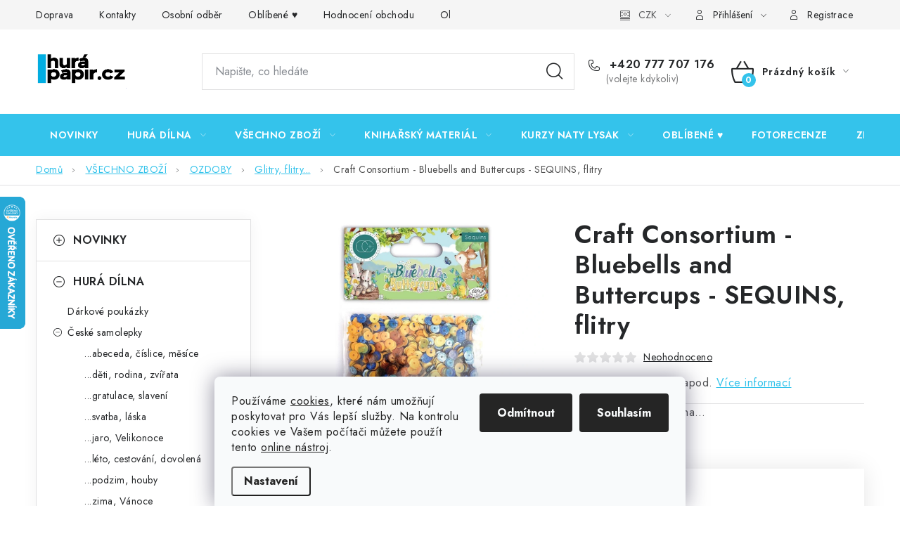

--- FILE ---
content_type: text/html; charset=utf-8
request_url: https://www.hurapapir.cz/glitry--flitry/craft-consortium-bluebells-and-buttercups-sequins--flitry/
body_size: 38156
content:
<!doctype html><html lang="cs" dir="ltr" class="header-background-light external-fonts-loaded"><head><meta charset="utf-8" /><meta name="viewport" content="width=device-width,initial-scale=1" /><title>Craft Consortium - Bluebells and Buttercups - SEQUINS, flitry - HuráPapír.cz</title><link rel="preconnect" href="https://cdn.myshoptet.com" /><link rel="dns-prefetch" href="https://cdn.myshoptet.com" /><link rel="preload" href="https://cdn.myshoptet.com/prj/dist/master/cms/libs/jquery/jquery-1.11.3.min.js" as="script" /><script>
dataLayer = [];
dataLayer.push({'shoptet' : {
    "pageId": 975,
    "pageType": "productDetail",
    "currency": "CZK",
    "currencyInfo": {
        "decimalSeparator": ",",
        "exchangeRate": 1,
        "priceDecimalPlaces": 2,
        "symbol": "K\u010d",
        "symbolLeft": 0,
        "thousandSeparator": " "
    },
    "language": "cs",
    "projectId": 170387,
    "product": {
        "id": 45784,
        "guid": "83b9b204-97b9-11eb-9520-0cc47a6c8f54",
        "hasVariants": false,
        "codes": [
            {
                "code": 79851
            }
        ],
        "code": "79851",
        "name": "Craft Consortium - Bluebells and Buttercups - SEQUINS, flitry",
        "appendix": "",
        "weight": 0,
        "manufacturer": "Craft Consortium",
        "manufacturerGuid": "1EF53327927E62A6965CDA0BA3DED3EE",
        "currentCategory": "V\u0160ECHNO ZBO\u017d\u00cd | OZDOBY | Glitry, flitry...",
        "currentCategoryGuid": "7e4193cd-883d-11e7-819d-002590dc5efc",
        "defaultCategory": "V\u0160ECHNO ZBO\u017d\u00cd | OZDOBY | Glitry, flitry...",
        "defaultCategoryGuid": "7e4193cd-883d-11e7-819d-002590dc5efc",
        "currency": "CZK",
        "priceWithVat": 93
    },
    "stocks": [
        {
            "id": "ext",
            "title": "Sklad",
            "isDeliveryPoint": 0,
            "visibleOnEshop": 1
        }
    ],
    "cartInfo": {
        "id": null,
        "freeShipping": false,
        "freeShippingFrom": 0,
        "leftToFreeGift": {
            "formattedPrice": "0 K\u010d",
            "priceLeft": 0
        },
        "freeGift": false,
        "leftToFreeShipping": {
            "priceLeft": 0,
            "dependOnRegion": 0,
            "formattedPrice": "0 K\u010d"
        },
        "discountCoupon": [],
        "getNoBillingShippingPrice": {
            "withoutVat": 0,
            "vat": 0,
            "withVat": 0
        },
        "cartItems": [],
        "taxMode": "ORDINARY"
    },
    "cart": [],
    "customer": {
        "priceRatio": 1,
        "priceListId": 1,
        "groupId": null,
        "registered": false,
        "mainAccount": false
    }
}});
dataLayer.push({'cookie_consent' : {
    "marketing": "denied",
    "analytics": "denied"
}});
document.addEventListener('DOMContentLoaded', function() {
    shoptet.consent.onAccept(function(agreements) {
        if (agreements.length == 0) {
            return;
        }
        dataLayer.push({
            'cookie_consent' : {
                'marketing' : (agreements.includes(shoptet.config.cookiesConsentOptPersonalisation)
                    ? 'granted' : 'denied'),
                'analytics': (agreements.includes(shoptet.config.cookiesConsentOptAnalytics)
                    ? 'granted' : 'denied')
            },
            'event': 'cookie_consent'
        });
    });
});
</script>
<meta property="og:type" content="website"><meta property="og:site_name" content="hurapapir.cz"><meta property="og:url" content="https://www.hurapapir.cz/glitry--flitry/craft-consortium-bluebells-and-buttercups-sequins--flitry/"><meta property="og:title" content="Craft Consortium - Bluebells and Buttercups - SEQUINS, flitry - HuráPapír.cz"><meta name="author" content="HuráPapír.cz"><meta name="web_author" content="Shoptet.cz"><meta name="dcterms.rightsHolder" content="www.hurapapir.cz"><meta name="robots" content="index,follow"><meta property="og:image" content="https://cdn.myshoptet.com/usr/www.hurapapir.cz/user/shop/big/45784_0672b5-8f9ca3d2e44747f5b5b7b87131144bf0-mv2.jpg?67a0ace5"><meta property="og:description" content="Craft Consortium - Bluebells and Buttercups - SEQUINS, flitry. Flitry do chrastidel... apod."><meta name="description" content="Craft Consortium - Bluebells and Buttercups - SEQUINS, flitry. Flitry do chrastidel... apod."><meta property="product:price:amount" content="93"><meta property="product:price:currency" content="CZK"><style>:root {--color-primary: #34C3EB;--color-primary-h: 193;--color-primary-s: 82%;--color-primary-l: 56%;--color-primary-hover: #F9D562;--color-primary-hover-h: 46;--color-primary-hover-s: 93%;--color-primary-hover-l: 68%;--color-secondary: #34C3EB;--color-secondary-h: 193;--color-secondary-s: 82%;--color-secondary-l: 56%;--color-secondary-hover: #09AFE6;--color-secondary-hover-h: 195;--color-secondary-hover-s: 92%;--color-secondary-hover-l: 47%;--color-tertiary: #ED2834;--color-tertiary-h: 356;--color-tertiary-s: 85%;--color-tertiary-l: 54%;--color-tertiary-hover: #cfcfcf;--color-tertiary-hover-h: 0;--color-tertiary-hover-s: 0%;--color-tertiary-hover-l: 81%;--color-header-background: #ffffff;--template-font: "sans-serif";--template-headings-font: "sans-serif";--header-background-url: url("[data-uri]");--cookies-notice-background: #F8FAFB;--cookies-notice-color: #252525;--cookies-notice-button-hover: #27263f;--cookies-notice-link-hover: #3b3a5f;--templates-update-management-preview-mode-content: "Náhled aktualizací šablony je aktivní pro váš prohlížeč."}</style>
    <script>var shoptet = shoptet || {};</script>
    <script src="https://cdn.myshoptet.com/prj/dist/master/shop/dist/main-3g-header.js.05f199e7fd2450312de2.js"></script>
<!-- User include --><!-- service 1213(832) html code header -->
<link href="https://fonts.googleapis.com/css2?family=Jost:wght@400;600;700&display=swap" rel="stylesheet">
<link href="https://cdn.myshoptet.com/prj/dist/master/shop/dist/font-shoptet-13.css.3c47e30adfa2e9e2683b.css" rel="stylesheet">
<link type="text/css" href="https://cdn.myshoptet.com/usr/paxio.myshoptet.com/user/documents/Jupiter/style.css?v1618378" rel="stylesheet" media="all" />
<link type="text/css" href="https://cdn.myshoptet.com/usr/paxio.myshoptet.com/user/documents/Jupiter/preklady.css?v11" rel="stylesheet" media="all" />
<link href="https://cdn.myshoptet.com/usr/paxio.myshoptet.com/user/documents/Jupiter/ikony.css?v1" rel="stylesheet">
<!-- api 428(82) html code header -->
<link rel="stylesheet" href="https://cdn.myshoptet.com/usr/api2.dklab.cz/user/documents/_doplnky/oblibene/170387/15/170387_15.css" type="text/css" /><style>
        :root {
            --dklab-favourites-flag-color: #E91B7D;
            --dklab-favourites-flag-text-color: #FFFFFF;
            --dklab-favourites-add-text-color: #000000;            
            --dklab-favourites-remove-text-color: #E91B7D;            
            --dklab-favourites-add-text-detail-color: #000000;            
            --dklab-favourites-remove-text-detail-color: #E91B7D;            
            --dklab-favourites-header-icon-color: #000000;            
            --dklab-favourites-counter-color: #000000;            
        } </style>
<!-- api 473(125) html code header -->

                <style>
                    #order-billing-methods .radio-wrapper[data-guid="fd20b398-9b1d-11ed-a84f-002590dc5efc"]:not(.cggooglepay), #order-billing-methods .radio-wrapper[data-guid="fd32ed38-9b1d-11ed-a84f-002590dc5efc"]:not(.cggooglepay), #order-billing-methods .radio-wrapper[data-guid="4ab7c398-66da-11eb-933a-002590dad85e"]:not(.cgapplepay) {
                        display: none;
                    }
                </style>
                <script type="text/javascript">
                    document.addEventListener('DOMContentLoaded', function() {
                        if (getShoptetDataLayer('pageType') === 'billingAndShipping') {
                            
                try {
                    if (window.ApplePaySession && window.ApplePaySession.canMakePayments()) {
                        
                        if (document.querySelector('#order-billing-methods .radio-wrapper[data-guid="4ab7c398-66da-11eb-933a-002590dad85e"]')) {
                            document.querySelector('#order-billing-methods .radio-wrapper[data-guid="4ab7c398-66da-11eb-933a-002590dad85e"]').classList.add('cgapplepay');
                        }
                        
                    }
                } catch (err) {} 
            
                            
                const cgBaseCardPaymentMethod = {
                        type: 'CARD',
                        parameters: {
                            allowedAuthMethods: ["PAN_ONLY", "CRYPTOGRAM_3DS"],
                            allowedCardNetworks: [/*"AMEX", "DISCOVER", "INTERAC", "JCB",*/ "MASTERCARD", "VISA"]
                        }
                };
                
                function cgLoadScript(src, callback)
                {
                    var s,
                        r,
                        t;
                    r = false;
                    s = document.createElement('script');
                    s.type = 'text/javascript';
                    s.src = src;
                    s.onload = s.onreadystatechange = function() {
                        if ( !r && (!this.readyState || this.readyState == 'complete') )
                        {
                            r = true;
                            callback();
                        }
                    };
                    t = document.getElementsByTagName('script')[0];
                    t.parentNode.insertBefore(s, t);
                } 
                
                function cgGetGoogleIsReadyToPayRequest() {
                    return Object.assign(
                        {},
                        {
                            apiVersion: 2,
                            apiVersionMinor: 0
                        },
                        {
                            allowedPaymentMethods: [cgBaseCardPaymentMethod]
                        }
                    );
                }

                function onCgGooglePayLoaded() {
                    let paymentsClient = new google.payments.api.PaymentsClient({environment: 'PRODUCTION'});
                    paymentsClient.isReadyToPay(cgGetGoogleIsReadyToPayRequest()).then(function(response) {
                        if (response.result) {
                            
                        if (document.querySelector('#order-billing-methods .radio-wrapper[data-guid="fd20b398-9b1d-11ed-a84f-002590dc5efc"]')) {
                            document.querySelector('#order-billing-methods .radio-wrapper[data-guid="fd20b398-9b1d-11ed-a84f-002590dc5efc"]').classList.add('cggooglepay');
                        }
                        

                        if (document.querySelector('#order-billing-methods .radio-wrapper[data-guid="fd32ed38-9b1d-11ed-a84f-002590dc5efc"]')) {
                            document.querySelector('#order-billing-methods .radio-wrapper[data-guid="fd32ed38-9b1d-11ed-a84f-002590dc5efc"]').classList.add('cggooglepay');
                        }
                        	 	 	 	 	 
                        }
                    })
                    .catch(function(err) {});
                }
                
                cgLoadScript('https://pay.google.com/gp/p/js/pay.js', onCgGooglePayLoaded);
            
                        }
                    });
                </script> 
                
<!-- api 709(355) html code header -->
<script>
  const PWJS = {};
</script>

<script src=https://app.productwidgets.cz/pwjs.js></script>



<!-- api 1612(1202) html code header -->
<script id='pixel-chaty' async='true' src='https://cdn.chaty.app/pixel.js?id=7LbTPBYB'></script>
<!-- api 1875(1440) html code header -->

<script type="text/javascript">
var _IMT = _IMT || [];
const _imShoptetSettings = [{
    language: "cs",
    apiKey: "abadd2274d1d4175a46d0e31bf9ec3fc",
    currencyCode: "CZK"
}];
(function() {
    var date = new Date();
    var pref = date.getFullYear()+'-'+date.getMonth()+'-'+date.getDate();
    var p = document.createElement('script'); p.type = 'text/javascript'; p.async = true;
        p.src = 'https://static.imservice99.eu/shoptet.im.min.js?'+pref;
        var s = document.getElementsByTagName('script')[0]; s.parentNode.insertBefore(p, s);
})();
</script>
    
<!-- service 428(82) html code header -->
<style>
@font-face {
    font-family: 'oblibene';
    src:  url('https://cdn.myshoptet.com/usr/api2.dklab.cz/user/documents/_doplnky/oblibene/font/oblibene.eot?v1');
    src:  url('https://cdn.myshoptet.com/usr/api2.dklab.cz/user/documents/_doplnky/oblibene/font/oblibene.eot?v1#iefix') format('embedded-opentype'),
    url('https://cdn.myshoptet.com/usr/api2.dklab.cz/user/documents/_doplnky/oblibene/font/oblibene.ttf?v1') format('truetype'),
    url('https://cdn.myshoptet.com/usr/api2.dklab.cz/user/documents/_doplnky/oblibene/font/oblibene.woff?v1') format('woff'),
    url('https://cdn.myshoptet.com/usr/api2.dklab.cz/user/documents/_doplnky/oblibene/font/oblibene.svg?v1') format('svg');
    font-weight: normal;
    font-style: normal;
}
</style>
<script>
var dklabFavIndividual;
</script>
<!-- service 993(626) html code header -->
<script src="https://cdn.myshoptet.com/usr/chatgo.myshoptet.com/user/documents/fotorecence_functions_cdn.js?v=2"></script>
<style>
.sf-review-img img, img.satisflow-review-image {
    width: 230px;
    height: 300px;
    object-fit: cover;
    border-top-left-radius: 10px;
    border-top-right-radius: 10px;
}

.sf-review.carousel-cell {
    min-height: 620px;
    border-radius: 10px;
}

.sf-upvote-btn-wrapper, .sf-upvote-active-btn-wrapper {
    position: absolute;
    bottom: 0;
    right: 10px;
}
.sf-review{
	width: 232px;
      border: 1px solid rgb(204, 204, 204);
}

.satisflow-review-image:hover {opacity: 0.8;}
.satisflow-review-image-modal {
    display: none;
    position: fixed;
    z-index: 2147483647;
    padding-top: 100px;
    left: 0;
    top: 0;
    width: 100%;
    height: 100%;
    overflow-y: scroll;
    background-color: rgb(0,0,0);
    background-color: rgba(0,0,0,0.9);
    cursor: pointer;
}
.satisflow-review-image-modal-content {
    margin: auto;
    display: block;
    max-width: 100%;
}
.sf-widget-brand-link{
	font-weight: bold;
  text-decoration: underline;
}
.satisflow-review-image-modal-content{
    animation-name: zoom;
    animation-duration: 0.3s;
}
@keyframes zoom {
    from {transform:scale(0)}
    to {transform:scale(1)}
}
.satisflow-review-image-modal-close {
    position: absolute;
    top: 15px;
    right: 35px;
    color: whitesmoke;
    font-size: 40px;
    font-weight: bold;
    transition: 0.3s;
}

.satisflow-review-image-modal-close:hover,
.satisflow-review-image-modal-close:focus {
    color: #bbb;
    text-decoration: none;
    cursor: pointer;
}
.flickity-button:hover {
  outline: none;
  color: black;
  border: none;
}
.flickity-button:disabled {
  display: none;
}
</style>
<script src="https://app.satisflow.cz/static/lib/flickity/flickity.min.js"></script>
<style>
.flickity-enabled{position:relative}.flickity-enabled:focus{outline:0}.flickity-viewport{overflow:hidden;position:relative;height:100%}.flickity-slider{position:absolute;width:100%;height:100%}.flickity-enabled.is-draggable{-webkit-tap-highlight-color:transparent;-webkit-user-select:none;-moz-user-select:none;-ms-user-select:none;user-select:none}.flickity-enabled.is-draggable .flickity-viewport{cursor:move;cursor:-webkit-grab;cursor:grab}.flickity-enabled.is-draggable .flickity-viewport.is-pointer-down{cursor:-webkit-grabbing;cursor:grabbing}.flickity-button{position:absolute;background:hsla(0,0%,100%,.75);border:none;color:#333}.flickity-button:hover{background:#fff;cursor:pointer}.flickity-button:focus{outline:0;box-shadow:0 0 0 5px #19f}.flickity-button:active{opacity:.6}.flickity-button:disabled{opacity:.3;cursor:auto;pointer-events:none}.flickity-button-icon{fill:currentColor}.flickity-prev-next-button{top:50%;width:44px;height:44px;border-radius:50%;transform:translateY(-50%)}.flickity-prev-next-button.previous{left:10px}.flickity-prev-next-button.next{right:10px}.flickity-rtl .flickity-prev-next-button.previous{left:auto;right:10px}.flickity-rtl .flickity-prev-next-button.next{right:auto;left:10px}.flickity-prev-next-button .flickity-button-icon{position:absolute;left:20%;top:20%;width:60%;height:60%}.flickity-page-dots{position:absolute;width:100%;bottom:-25px;padding:0;margin:0;list-style:none;text-align:center;line-height:1}.flickity-rtl .flickity-page-dots{direction:rtl}.flickity-page-dots .dot{display:inline-block;width:10px;height:10px;margin:0 8px;background:#333;border-radius:50%;opacity:.25;cursor:pointer}.flickity-page-dots .dot.is-selected{opacity:1}
</style>
<style>
/* fallback google icons */
@font-face {
  font-family: 'Material Symbols Outlined';
  font-style: normal;
  font-weight: 400;
  src: url(https://fonts.gstatic.com/s/materialsymbolsoutlined/v86/kJF1BvYX7BgnkSrUwT8OhrdQw4oELdPIeeII9v6oDMzByHX9rA6RzaxHMPdY43zj-jCxv3fzvRNU22ZXGJpEpjC_1n-q_4MrImHCIJIZrDCvHOej.woff2) format('woff2');
}

.material-symbols-outlined {
  font-family: 'Material Symbols Outlined'!important;
  font-weight: normal;
  font-style: normal;
  font-size: 24px;
  line-height: 1;
  letter-spacing: normal;
  text-transform: none;
  display: inline-block;
  white-space: nowrap;
  word-wrap: normal;
  direction: ltr;
  -webkit-font-feature-settings: 'liga';
  -webkit-font-smoothing: antialiased;
}
.satisflow-multiline-ellipsis {
  overflow: hidden;
  display: -webkit-box;
  -webkit-box-orient: vertical;
  -webkit-line-clamp: 3; 
  white-space: pre-wrap;
  cursor: pointer;
}
.sf-review-text {
  margin-bottom: 30px;
}
#sf-grid-reviews-widget-table {
  border-collapse: separate;
  border-spacing: 10px;
}
.sf-grid-review-display-none {
  display: none!important;
}
#sf-grid-reviews-widget-table td {
 border-radius: 10px;
}
@media only screen and (max-width: 760px) {
  #sf-grid-reviews-widget-table tr {
    display: block;
  }
  #sf-grid-reviews-widget-table td {
     display: block;
     padding-bottom: 0px;
     margin-bottom: 10px;
  }
}
</style>
<!-- service 1228(847) html code header -->
<link 
rel="stylesheet" 
href="https://cdn.myshoptet.com/usr/dmartini.myshoptet.com/user/documents/upload/dmartini/shop_rating/shop_rating.min.css?140"
data-author="Dominik Martini" 
data-author-web="dmartini.cz">
<!-- project html code header -->
<style>
@media screen and (max-width: 767px){
.navigation-buttons a[data-target="login"] {display: block;}
.navigation-buttons a[data-target="login"]::before {margin-right: 0;}
.navigation-buttons a[data-target="login"] span{display: none;}
}
.slider-wrapper, .filter-section-manufacturer{display: none !important;}
</style>


<!-- jg-media.eu upravy -->
<link href="https://cdn.myshoptet.com/usr/607383.myshoptet.com/user/documents/klient/hurapapir-cz/gallery.css?v=2.1" rel="stylesheet">
<link href="https://cdn.myshoptet.com/usr/607383.myshoptet.com/user/documents/klient/hurapapir-cz/style.css?v=1.3" rel="stylesheet">







<!-- /User include --><link rel="shortcut icon" href="/favicon.ico" type="image/x-icon" /><link rel="canonical" href="https://www.hurapapir.cz/glitry--flitry/craft-consortium-bluebells-and-buttercups-sequins--flitry/" />    <script>
        var _hwq = _hwq || [];
        _hwq.push(['setKey', 'DD0EA01722B3A8F3ACB2930ECF4FF86C']);
        _hwq.push(['setTopPos', '215']);
        _hwq.push(['showWidget', '21']);
        (function() {
            var ho = document.createElement('script');
            ho.src = 'https://cz.im9.cz/direct/i/gjs.php?n=wdgt&sak=DD0EA01722B3A8F3ACB2930ECF4FF86C';
            var s = document.getElementsByTagName('script')[0]; s.parentNode.insertBefore(ho, s);
        })();
    </script>
    <!-- Global site tag (gtag.js) - Google Analytics -->
    <script async src="https://www.googletagmanager.com/gtag/js?id=G-YP9P89EM9D"></script>
    <script>
        
        window.dataLayer = window.dataLayer || [];
        function gtag(){dataLayer.push(arguments);}
        

                    console.debug('default consent data');

            gtag('consent', 'default', {"ad_storage":"denied","analytics_storage":"denied","ad_user_data":"denied","ad_personalization":"denied","wait_for_update":500});
            dataLayer.push({
                'event': 'default_consent'
            });
        
        gtag('js', new Date());

        
                gtag('config', 'G-YP9P89EM9D', {"groups":"GA4","send_page_view":false,"content_group":"productDetail","currency":"CZK","page_language":"cs"});
        
        
        
        
        
        
                    gtag('event', 'page_view', {"send_to":"GA4","page_language":"cs","content_group":"productDetail","currency":"CZK"});
        
                gtag('set', 'currency', 'CZK');

        gtag('event', 'view_item', {
            "send_to": "UA",
            "items": [
                {
                    "id": "79851",
                    "name": "Craft Consortium - Bluebells and Buttercups - SEQUINS, flitry",
                    "category": "V\u0160ECHNO ZBO\u017d\u00cd \/ OZDOBY \/ Glitry, flitry...",
                                        "brand": "Craft Consortium",
                                                            "price": 76.86
                }
            ]
        });
        
        
        
        
        
                    gtag('event', 'view_item', {"send_to":"GA4","page_language":"cs","content_group":"productDetail","value":76.859999999999999,"currency":"CZK","items":[{"item_id":"79851","item_name":"Craft Consortium - Bluebells and Buttercups - SEQUINS, flitry","item_brand":"Craft Consortium","item_category":"V\u0160ECHNO ZBO\u017d\u00cd","item_category2":"OZDOBY","item_category3":"Glitry, flitry...","price":76.859999999999999,"quantity":1,"index":0}]});
        
        
        
        
        
        
        
        document.addEventListener('DOMContentLoaded', function() {
            if (typeof shoptet.tracking !== 'undefined') {
                for (var id in shoptet.tracking.bannersList) {
                    gtag('event', 'view_promotion', {
                        "send_to": "UA",
                        "promotions": [
                            {
                                "id": shoptet.tracking.bannersList[id].id,
                                "name": shoptet.tracking.bannersList[id].name,
                                "position": shoptet.tracking.bannersList[id].position
                            }
                        ]
                    });
                }
            }

            shoptet.consent.onAccept(function(agreements) {
                if (agreements.length !== 0) {
                    console.debug('gtag consent accept');
                    var gtagConsentPayload =  {
                        'ad_storage': agreements.includes(shoptet.config.cookiesConsentOptPersonalisation)
                            ? 'granted' : 'denied',
                        'analytics_storage': agreements.includes(shoptet.config.cookiesConsentOptAnalytics)
                            ? 'granted' : 'denied',
                                                                                                'ad_user_data': agreements.includes(shoptet.config.cookiesConsentOptPersonalisation)
                            ? 'granted' : 'denied',
                        'ad_personalization': agreements.includes(shoptet.config.cookiesConsentOptPersonalisation)
                            ? 'granted' : 'denied',
                        };
                    console.debug('update consent data', gtagConsentPayload);
                    gtag('consent', 'update', gtagConsentPayload);
                    dataLayer.push(
                        { 'event': 'update_consent' }
                    );
                }
            });
        });
    </script>
<script>
    (function(t, r, a, c, k, i, n, g) { t['ROIDataObject'] = k;
    t[k]=t[k]||function(){ (t[k].q=t[k].q||[]).push(arguments) },t[k].c=i;n=r.createElement(a),
    g=r.getElementsByTagName(a)[0];n.async=1;n.src=c;g.parentNode.insertBefore(n,g)
    })(window, document, 'script', '//www.heureka.cz/ocm/sdk.js?source=shoptet&version=2&page=product_detail', 'heureka', 'cz');

    heureka('set_user_consent', 0);
</script>
</head><body class="desktop id-975 in-glitry--flitry template-13 type-product type-detail multiple-columns-body columns-3 blank-mode blank-mode-css smart-labels-active ums_forms_redesign--off ums_a11y_category_page--on ums_discussion_rating_forms--off ums_flags_display_unification--on ums_a11y_login--on mobile-header-version-0">
        <div id="fb-root"></div>
        <script>
            window.fbAsyncInit = function() {
                FB.init({
//                    appId            : 'your-app-id',
                    autoLogAppEvents : true,
                    xfbml            : true,
                    version          : 'v19.0'
                });
            };
        </script>
        <script async defer crossorigin="anonymous" src="https://connect.facebook.net/cs_CZ/sdk.js"></script>    <div class="siteCookies siteCookies--bottom siteCookies--light js-siteCookies" role="dialog" data-testid="cookiesPopup" data-nosnippet>
        <div class="siteCookies__form">
            <div class="siteCookies__content">
                <div class="siteCookies__text">
                    Používáme <a href="http://www.youronlinechoices.com/cz/" target="_blank" rel="noopener noreferrer">cookies</a>, které nám umožňují poskytovat pro Vás lepší služby. Na kontrolu cookies ve Vašem počítači můžete použít tento <a href="http://www.youronlinechoices.com/cz/vase-volby" target="_blank" rel="noopener noreferrer">online nástroj</a>.
                </div>
                <p class="siteCookies__links">
                    <button class="siteCookies__link js-cookies-settings" aria-label="Nastavení cookies" data-testid="cookiesSettings">Nastavení</button>
                </p>
            </div>
            <div class="siteCookies__buttonWrap">
                                    <button class="siteCookies__button js-cookiesConsentSubmit" value="reject" aria-label="Odmítnout cookies" data-testid="buttonCookiesReject">Odmítnout</button>
                                <button class="siteCookies__button js-cookiesConsentSubmit" value="all" aria-label="Přijmout cookies" data-testid="buttonCookiesAccept">Souhlasím</button>
            </div>
        </div>
        <script>
            document.addEventListener("DOMContentLoaded", () => {
                const siteCookies = document.querySelector('.js-siteCookies');
                document.addEventListener("scroll", shoptet.common.throttle(() => {
                    const st = document.documentElement.scrollTop;
                    if (st > 1) {
                        siteCookies.classList.add('siteCookies--scrolled');
                    } else {
                        siteCookies.classList.remove('siteCookies--scrolled');
                    }
                }, 100));
            });
        </script>
    </div>
<a href="#content" class="skip-link sr-only">Přejít na obsah</a><div class="overall-wrapper"><div class="user-action"><div class="container">
    <div class="user-action-in">
                    <div id="login" class="user-action-login popup-widget login-widget" role="dialog" aria-labelledby="loginHeading">
        <div class="popup-widget-inner">
                            <h2 id="loginHeading">Přihlášení k vašemu účtu</h2><div id="customerLogin"><form action="/action/Customer/Login/" method="post" id="formLoginIncluded" class="csrf-enabled formLogin" data-testid="formLogin"><input type="hidden" name="referer" value="" /><div class="form-group"><div class="input-wrapper email js-validated-element-wrapper no-label"><input type="email" name="email" class="form-control" autofocus placeholder="E-mailová adresa (např. jan@novak.cz)" data-testid="inputEmail" autocomplete="email" required /></div></div><div class="form-group"><div class="input-wrapper password js-validated-element-wrapper no-label"><input type="password" name="password" class="form-control" placeholder="Heslo" data-testid="inputPassword" autocomplete="current-password" required /><span class="no-display">Nemůžete vyplnit toto pole</span><input type="text" name="surname" value="" class="no-display" /></div></div><div class="form-group"><div class="login-wrapper"><button type="submit" class="btn btn-secondary btn-text btn-login" data-testid="buttonSubmit">Přihlásit se</button><div class="password-helper"><a href="/registrace/" data-testid="signup" rel="nofollow">Nová registrace</a><a href="/klient/zapomenute-heslo/" rel="nofollow">Zapomenuté heslo</a></div></div></div></form>
</div>                    </div>
    </div>

                <div id="cart-widget" class="user-action-cart popup-widget cart-widget loader-wrapper" data-testid="popupCartWidget" role="dialog" aria-hidden="true">
            <div class="popup-widget-inner cart-widget-inner place-cart-here">
                <div class="loader-overlay">
                    <div class="loader"></div>
                </div>
            </div>
        </div>
    </div>
</div>
</div><div class="top-navigation-bar" data-testid="topNavigationBar">

    <div class="container">

                            <div class="top-navigation-menu">
                <ul class="top-navigation-bar-menu">
                                            <li class="top-navigation-menu-item-1023">
                            <a href="/doprava/" title="Doprava">Doprava</a>
                        </li>
                                            <li class="top-navigation-menu-item-29">
                            <a href="/kontakty/" title="Kontakty">Kontakty</a>
                        </li>
                                            <li class="top-navigation-menu-item-684">
                            <a href="/osobni-odber/" title="Osobní odběr">Osobní odběr</a>
                        </li>
                                            <li class="top-navigation-menu-item-1230">
                            <a href="/oblibene/" title="Oblíbené ♥️">Oblíbené ♥️</a>
                        </li>
                                            <li class="top-navigation-menu-item--51">
                            <a href="/hodnoceni-obchodu/" title="Hodnocení obchodu">Hodnocení obchodu</a>
                        </li>
                                            <li class="top-navigation-menu-item-39">
                            <a href="/obchodni-podminky/" title="Obchodní podmínky">Obchodní podmínky</a>
                        </li>
                                            <li class="top-navigation-menu-item-1156">
                            <a href="/podminky-ochrany-osobnich-udaju/" title="Podmínky ochrany osobních údajů">Podmínky ochrany osobních údajů</a>
                        </li>
                                            <li class="top-navigation-menu-item-1389">
                            <a href="/overovani-recenzi/" title="Ověřování recenzí">Ověřování recenzí</a>
                        </li>
                                            <li class="top-navigation-menu-item-27">
                            <a href="/jak-nakupovat/" title="Jak nakupovat">Jak nakupovat</a>
                        </li>
                                    </ul>
                <div class="top-navigation-menu-trigger">Více</div>
                <ul class="top-navigation-bar-menu-helper"></ul>
            </div>
        
        <div class="top-navigation-tools">
                <div class="dropdown">
        <span>Ceny v:</span>
        <button id="topNavigationDropdown" type="button" data-toggle="dropdown" aria-haspopup="true" aria-expanded="false">
            CZK
            <span class="caret"></span>
        </button>
        <ul class="dropdown-menu" aria-labelledby="topNavigationDropdown"><li><a href="/action/Currency/changeCurrency/?currencyCode=CZK" rel="nofollow">CZK</a></li><li><a href="/action/Currency/changeCurrency/?currencyCode=EUR" rel="nofollow">EUR</a></li></ul>
    </div>
            <button class="top-nav-button top-nav-button-login toggle-window" type="button" data-target="login" aria-haspopup="dialog" aria-controls="login" aria-expanded="false" data-testid="signin"><span>Přihlášení</span></button>
    <a href="/registrace/" class="top-nav-button top-nav-button-register" data-testid="headerSignup">Registrace</a>
        </div>

    </div>

</div>
<header id="header">
        <div class="header-top">
            <div class="container navigation-wrapper header-top-wrapper">
                <div class="site-name"><a href="/" data-testid="linkWebsiteLogo"><img src="https://cdn.myshoptet.com/usr/www.hurapapir.cz/user/logos/image_2025_01_30t21_01_11_763z-1.png" alt="HuráPapír.cz" fetchpriority="low" /></a></div>                <div class="search" itemscope itemtype="https://schema.org/WebSite">
                    <meta itemprop="headline" content="Glitry, flitry..."/><meta itemprop="url" content="https://www.hurapapir.cz"/><meta itemprop="text" content="Craft Consortium - Bluebells and Buttercups - SEQUINS, flitry. Flitry do chrastidel... apod."/>                    <form action="/action/ProductSearch/prepareString/" method="post"
    id="formSearchForm" class="search-form compact-form js-search-main"
    itemprop="potentialAction" itemscope itemtype="https://schema.org/SearchAction" data-testid="searchForm">
    <fieldset>
        <meta itemprop="target"
            content="https://www.hurapapir.cz/vyhledavani/?string={string}"/>
        <input type="hidden" name="language" value="cs"/>
        
            
    <span class="search-input-icon" aria-hidden="true"></span>

<input
    type="search"
    name="string"
        class="query-input form-control search-input js-search-input"
    placeholder="Napište, co hledáte"
    autocomplete="off"
    required
    itemprop="query-input"
    aria-label="Vyhledávání"
    data-testid="searchInput"
>
            <button type="submit" class="btn btn-default search-button" data-testid="searchBtn">Hledat</button>
        
    </fieldset>
</form>
                </div>
                <div class="navigation-buttons">
                    <a href="#" class="toggle-window" data-target="search" data-testid="linkSearchIcon"><span class="sr-only">Hledat</span></a>
                        
    <a href="/kosik/" class="btn btn-icon toggle-window cart-count" data-target="cart" data-hover="true" data-redirect="true" data-testid="headerCart" rel="nofollow" aria-haspopup="dialog" aria-expanded="false" aria-controls="cart-widget">
        
                <span class="sr-only">Nákupní košík</span>
        
            <span class="cart-price visible-lg-inline-block" data-testid="headerCartPrice">
                                    Prázdný košík                            </span>
        
    
            </a>
                    <a href="#" class="toggle-window" data-target="navigation" data-testid="hamburgerMenu"></a>
                </div>
            </div>
        </div>
        <div class="header-bottom">
            <div class="container navigation-wrapper header-bottom-wrapper js-navigation-container">
                <nav id="navigation" aria-label="Hlavní menu" data-collapsible="true"><div class="navigation-in menu"><ul class="menu-level-1" role="menubar" data-testid="headerMenuItems"><li class="menu-item-693" role="none"><a href="/novinky/" data-testid="headerMenuItem" role="menuitem" aria-expanded="false"><b>NOVINKY</b></a></li>
<li class="menu-item-699 ext" role="none"><a href="/hura-dilna/" data-testid="headerMenuItem" role="menuitem" aria-haspopup="true" aria-expanded="false"><b>HURÁ DÍLNA</b><span class="submenu-arrow"></span></a><ul class="menu-level-2" aria-label="HURÁ DÍLNA" tabindex="-1" role="menu"><li class="menu-item-810" role="none"><a href="/darkove-poukazky/" class="menu-image" data-testid="headerMenuItem" tabindex="-1" aria-hidden="true"><img src="data:image/svg+xml,%3Csvg%20width%3D%22140%22%20height%3D%22100%22%20xmlns%3D%22http%3A%2F%2Fwww.w3.org%2F2000%2Fsvg%22%3E%3C%2Fsvg%3E" alt="" aria-hidden="true" width="140" height="100"  data-src="https://cdn.myshoptet.com/usr/www.hurapapir.cz/user/categories/thumb/darkova_poukazka.png" fetchpriority="low" /></a><div><a href="/darkove-poukazky/" data-testid="headerMenuItem" role="menuitem"><span>Dárkové poukázky</span></a>
                        </div></li><li class="menu-item-801 has-third-level" role="none"><a href="/ceske-samolepky/" class="menu-image" data-testid="headerMenuItem" tabindex="-1" aria-hidden="true"><img src="data:image/svg+xml,%3Csvg%20width%3D%22140%22%20height%3D%22100%22%20xmlns%3D%22http%3A%2F%2Fwww.w3.org%2F2000%2Fsvg%22%3E%3C%2Fsvg%3E" alt="" aria-hidden="true" width="140" height="100"  data-src="https://cdn.myshoptet.com/usr/www.hurapapir.cz/user/categories/thumb/_23c770c1cdaa8ee28c359c42e4f54b6e32597e56a8d201c98d_pimgpsh_fullsize_distr.png" fetchpriority="low" /></a><div><a href="/ceske-samolepky/" data-testid="headerMenuItem" role="menuitem"><span>České samolepky</span></a>
                                                    <ul class="menu-level-3" role="menu">
                                                                    <li class="menu-item-1462" role="none">
                                        <a href="/-abeceda/" data-testid="headerMenuItem" role="menuitem">
                                            ...abeceda, číslice, měsíce</a>,                                    </li>
                                                                    <li class="menu-item-1465" role="none">
                                        <a href="/-deti--rodina/" data-testid="headerMenuItem" role="menuitem">
                                            ...děti, rodina, zvířata</a>,                                    </li>
                                                                    <li class="menu-item-1483" role="none">
                                        <a href="/-gratulace--slaveni/" data-testid="headerMenuItem" role="menuitem">
                                            ...gratulace, slavení</a>,                                    </li>
                                                                    <li class="menu-item-1471" role="none">
                                        <a href="/-svatba--laska/" data-testid="headerMenuItem" role="menuitem">
                                            ...svatba, láska</a>,                                    </li>
                                                                    <li class="menu-item-1474" role="none">
                                        <a href="/-jaro--velikonoce/" data-testid="headerMenuItem" role="menuitem">
                                            ...jaro, Velikonoce</a>,                                    </li>
                                                                    <li class="menu-item-1468" role="none">
                                        <a href="/-cestovani--dovolena/" data-testid="headerMenuItem" role="menuitem">
                                            ...léto, cestování, dovolená</a>,                                    </li>
                                                                    <li class="menu-item-1480" role="none">
                                        <a href="/podzim/" data-testid="headerMenuItem" role="menuitem">
                                            ...podzim, houby</a>,                                    </li>
                                                                    <li class="menu-item-1477" role="none">
                                        <a href="/-vanoce/" data-testid="headerMenuItem" role="menuitem">
                                            ...zima, Vánoce</a>                                    </li>
                                                            </ul>
                        </div></li><li class="menu-item-822 has-third-level" role="none"><a href="/ceske-kartonove-texty--obrazky/" class="menu-image" data-testid="headerMenuItem" tabindex="-1" aria-hidden="true"><img src="data:image/svg+xml,%3Csvg%20width%3D%22140%22%20height%3D%22100%22%20xmlns%3D%22http%3A%2F%2Fwww.w3.org%2F2000%2Fsvg%22%3E%3C%2Fsvg%3E" alt="" aria-hidden="true" width="140" height="100"  data-src="https://cdn.myshoptet.com/usr/www.hurapapir.cz/user/categories/thumb/kartonove_motivy.png" fetchpriority="low" /></a><div><a href="/ceske-kartonove-texty--obrazky/" data-testid="headerMenuItem" role="menuitem"><span>České kartonové texty</span></a>
                                                    <ul class="menu-level-3" role="menu">
                                                                    <li class="menu-item-1434" role="none">
                                        <a href="/na-papirova-prani/" data-testid="headerMenuItem" role="menuitem">
                                            ...na papírová přání</a>,                                    </li>
                                                                    <li class="menu-item-1440" role="none">
                                        <a href="/-texty-do-deniku--alb/" data-testid="headerMenuItem" role="menuitem">
                                            ...texty do deníků, alb</a>,                                    </li>
                                                                    <li class="menu-item-1425" role="none">
                                        <a href="/cestovani/" data-testid="headerMenuItem" role="menuitem">
                                            ...cestování</a>,                                    </li>
                                                                    <li class="menu-item-1422" role="none">
                                        <a href="/tema--deti/" data-testid="headerMenuItem" role="menuitem">
                                            ...děti, rodina</a>,                                    </li>
                                                                    <li class="menu-item-1437" role="none">
                                        <a href="/ozdoby--obrazky/" data-testid="headerMenuItem" role="menuitem">
                                            ...ozdoby, obrázky</a>,                                    </li>
                                                                    <li class="menu-item-1431" role="none">
                                        <a href="/svatba--laska/" data-testid="headerMenuItem" role="menuitem">
                                            ...svatba, láska</a>,                                    </li>
                                                                    <li class="menu-item-1489" role="none">
                                        <a href="/-jaro--velikonoce-2/" data-testid="headerMenuItem" role="menuitem">
                                            ...jaro, Velikonoce</a>,                                    </li>
                                                                    <li class="menu-item-1428" role="none">
                                        <a href="/vanoce/" data-testid="headerMenuItem" role="menuitem">
                                            ...zima, Vánoce</a>                                    </li>
                                                            </ul>
                        </div></li><li class="menu-item-1486" role="none"><a href="/ceske-vyrobky-ze-dreva/" class="menu-image" data-testid="headerMenuItem" tabindex="-1" aria-hidden="true"><img src="data:image/svg+xml,%3Csvg%20width%3D%22140%22%20height%3D%22100%22%20xmlns%3D%22http%3A%2F%2Fwww.w3.org%2F2000%2Fsvg%22%3E%3C%2Fsvg%3E" alt="" aria-hidden="true" width="140" height="100"  data-src="https://cdn.myshoptet.com/usr/www.hurapapir.cz/user/categories/thumb/20260115_211538.jpg" fetchpriority="low" /></a><div><a href="/ceske-vyrobky-ze-dreva/" data-testid="headerMenuItem" role="menuitem"><span>České výrobky ze dřeva</span></a>
                        </div></li><li class="menu-item-1419" role="none"><a href="/ceske-papirove-texty/" class="menu-image" data-testid="headerMenuItem" tabindex="-1" aria-hidden="true"><img src="data:image/svg+xml,%3Csvg%20width%3D%22140%22%20height%3D%22100%22%20xmlns%3D%22http%3A%2F%2Fwww.w3.org%2F2000%2Fsvg%22%3E%3C%2Fsvg%3E" alt="" aria-hidden="true" width="140" height="100"  data-src="https://cdn.myshoptet.com/usr/www.hurapapir.cz/user/categories/thumb/20250905_110155_resized_1.jpg" fetchpriority="low" /></a><div><a href="/ceske-papirove-texty/" data-testid="headerMenuItem" role="menuitem"><span>České papírové texty</span></a>
                        </div></li><li class="menu-item-1180" role="none"><a href="/rucni-prace-alba--deniky-/" class="menu-image" data-testid="headerMenuItem" tabindex="-1" aria-hidden="true"><img src="data:image/svg+xml,%3Csvg%20width%3D%22140%22%20height%3D%22100%22%20xmlns%3D%22http%3A%2F%2Fwww.w3.org%2F2000%2Fsvg%22%3E%3C%2Fsvg%3E" alt="" aria-hidden="true" width="140" height="100"  data-src="https://cdn.myshoptet.com/usr/www.hurapapir.cz/user/categories/thumb/beze_jm__na-9.png" fetchpriority="low" /></a><div><a href="/rucni-prace-alba--deniky-/" data-testid="headerMenuItem" role="menuitem"><span>Ruční práce - alba, deníky...</span></a>
                        </div></li><li class="menu-item-1197" role="none"><a href="/ceske-karticky/" class="menu-image" data-testid="headerMenuItem" tabindex="-1" aria-hidden="true"><img src="data:image/svg+xml,%3Csvg%20width%3D%22140%22%20height%3D%22100%22%20xmlns%3D%22http%3A%2F%2Fwww.w3.org%2F2000%2Fsvg%22%3E%3C%2Fsvg%3E" alt="" aria-hidden="true" width="140" height="100"  data-src="https://cdn.myshoptet.com/usr/www.hurapapir.cz/user/categories/thumb/beze_jm__na-10.png" fetchpriority="low" /></a><div><a href="/ceske-karticky/" data-testid="headerMenuItem" role="menuitem"><span>České kartičky, obrázky</span></a>
                        </div></li><li class="menu-item-816" role="none"><a href="/ceska-razitka/" class="menu-image" data-testid="headerMenuItem" tabindex="-1" aria-hidden="true"><img src="data:image/svg+xml,%3Csvg%20width%3D%22140%22%20height%3D%22100%22%20xmlns%3D%22http%3A%2F%2Fwww.w3.org%2F2000%2Fsvg%22%3E%3C%2Fsvg%3E" alt="" aria-hidden="true" width="140" height="100"  data-src="https://cdn.myshoptet.com/usr/www.hurapapir.cz/user/categories/thumb/58341_hura-papir-gratulace-2022-silikonova-razitka-2.jpg" fetchpriority="low" /></a><div><a href="/ceska-razitka/" data-testid="headerMenuItem" role="menuitem"><span>Česká razítka</span></a>
                        </div></li><li class="menu-item-1320" role="none"><a href="/scrapbookova-tricka/" class="menu-image" data-testid="headerMenuItem" tabindex="-1" aria-hidden="true"><img src="data:image/svg+xml,%3Csvg%20width%3D%22140%22%20height%3D%22100%22%20xmlns%3D%22http%3A%2F%2Fwww.w3.org%2F2000%2Fsvg%22%3E%3C%2Fsvg%3E" alt="" aria-hidden="true" width="140" height="100"  data-src="https://cdn.myshoptet.com/usr/www.hurapapir.cz/user/categories/thumb/beze_jm__na-5.png" fetchpriority="low" /></a><div><a href="/scrapbookova-tricka/" data-testid="headerMenuItem" role="menuitem"><span>Scrapbooková TRIČKA, zástěry</span></a>
                        </div></li><li class="menu-item-804" role="none"><a href="/placky/" class="menu-image" data-testid="headerMenuItem" tabindex="-1" aria-hidden="true"><img src="data:image/svg+xml,%3Csvg%20width%3D%22140%22%20height%3D%22100%22%20xmlns%3D%22http%3A%2F%2Fwww.w3.org%2F2000%2Fsvg%22%3E%3C%2Fsvg%3E" alt="" aria-hidden="true" width="140" height="100"  data-src="https://cdn.myshoptet.com/usr/www.hurapapir.cz/user/categories/thumb/beze_jm__na-6.png" fetchpriority="low" /></a><div><a href="/placky/" data-testid="headerMenuItem" role="menuitem"><span>Placky</span></a>
                        </div></li></ul></li>
<li class="menu-item-1368 ext" role="none"><a href="/vsechno-zbozi/" data-testid="headerMenuItem" role="menuitem" aria-haspopup="true" aria-expanded="false"><b>VŠECHNO ZBOŽÍ</b><span class="submenu-arrow"></span></a><ul class="menu-level-2" aria-label="VŠECHNO ZBOŽÍ" tabindex="-1" role="menu"><li class="menu-item-831 has-third-level" role="none"><a href="/papiry-a-ctvrtky/" class="menu-image" data-testid="headerMenuItem" tabindex="-1" aria-hidden="true"><img src="data:image/svg+xml,%3Csvg%20width%3D%22140%22%20height%3D%22100%22%20xmlns%3D%22http%3A%2F%2Fwww.w3.org%2F2000%2Fsvg%22%3E%3C%2Fsvg%3E" alt="" aria-hidden="true" width="140" height="100"  data-src="https://cdn.myshoptet.com/usr/www.hurapapir.cz/user/categories/thumb/sn__mek_obrazovky_2025-01-23_001415.png" fetchpriority="low" /></a><div><a href="/papiry-a-ctvrtky/" data-testid="headerMenuItem" role="menuitem"><span>PAPÍRY A ČTVRTKY, LEPENKY</span></a>
                                                    <ul class="menu-level-3" role="menu">
                                                                    <li class="menu-item-861" role="none">
                                        <a href="/jednobarevne/" data-testid="headerMenuItem" role="menuitem">
                                            Jednobarevné papíry</a>,                                    </li>
                                                                    <li class="menu-item-864" role="none">
                                        <a href="/potistene-papiry/" data-testid="headerMenuItem" role="menuitem">
                                            Potištěné papíry</a>,                                    </li>
                                                                    <li class="menu-item-1110" role="none">
                                        <a href="/akvarelove-papiry/" data-testid="headerMenuItem" role="menuitem">
                                            Akvarelové papíry</a>,                                    </li>
                                                                    <li class="menu-item-1002" role="none">
                                        <a href="/project-life-karticky/" data-testid="headerMenuItem" role="menuitem">
                                            Project life kartičky</a>,                                    </li>
                                                                    <li class="menu-item-1134" role="none">
                                        <a href="/lepenky/" data-testid="headerMenuItem" role="menuitem">
                                            Lepenky</a>,                                    </li>
                                                                    <li class="menu-item-1162" role="none">
                                        <a href="/papiry-na-vystrihovani/" data-testid="headerMenuItem" role="menuitem">
                                            Papíry na vystřihování</a>,                                    </li>
                                                                    <li class="menu-item-867" role="none">
                                        <a href="/specialni-papiry/" data-testid="headerMenuItem" role="menuitem">
                                            Speciální, rýžové papíry, acetát</a>,                                    </li>
                                                                    <li class="menu-item-870" role="none">
                                        <a href="/sady-12/" data-testid="headerMenuItem" role="menuitem">
                                            Sady 12&quot;</a>,                                    </li>
                                                                    <li class="menu-item-873" role="none">
                                        <a href="/sady-8/" data-testid="headerMenuItem" role="menuitem">
                                            Sady 8&quot;</a>,                                    </li>
                                                                    <li class="menu-item-876" role="none">
                                        <a href="/sady-6/" data-testid="headerMenuItem" role="menuitem">
                                            Sady 6&quot;</a>,                                    </li>
                                                                    <li class="menu-item-879" role="none">
                                        <a href="/sady-ostatni/" data-testid="headerMenuItem" role="menuitem">
                                            Sady / ostatní</a>                                    </li>
                                                            </ul>
                        </div></li><li class="menu-item-828 has-third-level" role="none"><a href="/scrapbookova-alba/" class="menu-image" data-testid="headerMenuItem" tabindex="-1" aria-hidden="true"><img src="data:image/svg+xml,%3Csvg%20width%3D%22140%22%20height%3D%22100%22%20xmlns%3D%22http%3A%2F%2Fwww.w3.org%2F2000%2Fsvg%22%3E%3C%2Fsvg%3E" alt="" aria-hidden="true" width="140" height="100"  data-src="https://cdn.myshoptet.com/usr/www.hurapapir.cz/user/categories/thumb/beze_jm__na-12.png" fetchpriority="low" /></a><div><a href="/scrapbookova-alba/" data-testid="headerMenuItem" role="menuitem"><span>SCRAPBOOKOVÁ ALBA, BLOKY...</span></a>
                                                    <ul class="menu-level-3" role="menu">
                                                                    <li class="menu-item-840" role="none">
                                        <a href="/album-d-ring/" data-testid="headerMenuItem" role="menuitem">
                                            Project Life / D-RING </a>,                                    </li>
                                                                    <li class="menu-item-885" role="none">
                                        <a href="/post-bound-sroubova-alba/" data-testid="headerMenuItem" role="menuitem">
                                            Post Bound / šroubová alba</a>,                                    </li>
                                                                    <li class="menu-item-888" role="none">
                                        <a href="/snapload-binding-alba/" data-testid="headerMenuItem" role="menuitem">
                                            Snapload binding alba</a>,                                    </li>
                                                                    <li class="menu-item-1168" role="none">
                                        <a href="/traveler--s-notebook/" data-testid="headerMenuItem" role="menuitem">
                                            Traveler´s Notebook</a>,                                    </li>
                                                                    <li class="menu-item-891" role="none">
                                        <a href="/simple-stories-sn-p/" data-testid="headerMenuItem" role="menuitem">
                                            Simple Stories / SN@P!</a>,                                    </li>
                                                                    <li class="menu-item-1241" role="none">
                                        <a href="/latkova-3d-alba/" data-testid="headerMenuItem" role="menuitem">
                                            Látková a kartonová 3D alba</a>,                                    </li>
                                                                    <li class="menu-item-897" role="none">
                                        <a href="/kartonova-alba/" data-testid="headerMenuItem" role="menuitem">
                                            Kartonová alba - klasika</a>,                                    </li>
                                                                    <li class="menu-item-1305" role="none">
                                        <a href="/kartonova-alba-ruzne-tvary/" data-testid="headerMenuItem" role="menuitem">
                                            Kartonová alba - různé tvary</a>,                                    </li>
                                                                    <li class="menu-item-1041" role="none">
                                        <a href="/diare/" data-testid="headerMenuItem" role="menuitem">
                                            Diáře</a>,                                    </li>
                                                                    <li class="menu-item-894" role="none">
                                        <a href="/bloky-a-deniky/" data-testid="headerMenuItem" role="menuitem">
                                            Bloky a deníky</a>,                                    </li>
                                                                    <li class="menu-item-1086" role="none">
                                        <a href="/dalsi-prislusenstvi/" data-testid="headerMenuItem" role="menuitem">
                                            Další příslušenství</a>                                    </li>
                                                            </ul>
                        </div></li><li class="menu-item-702 has-third-level" role="none"><a href="/cardmaking/" class="menu-image" data-testid="headerMenuItem" tabindex="-1" aria-hidden="true"><img src="data:image/svg+xml,%3Csvg%20width%3D%22140%22%20height%3D%22100%22%20xmlns%3D%22http%3A%2F%2Fwww.w3.org%2F2000%2Fsvg%22%3E%3C%2Fsvg%3E" alt="" aria-hidden="true" width="140" height="100"  data-src="https://cdn.myshoptet.com/usr/www.hurapapir.cz/user/categories/thumb/35879_ant-1511011.jpg" fetchpriority="low" /></a><div><a href="/cardmaking/" data-testid="headerMenuItem" role="menuitem"><span>VŠE NA PŘÁNÍČKA</span></a>
                                                    <ul class="menu-level-3" role="menu">
                                                                    <li class="menu-item-777" role="none">
                                        <a href="/pranickove-polotovary/" data-testid="headerMenuItem" role="menuitem">
                                            Přáníčkové polotovary</a>,                                    </li>
                                                                    <li class="menu-item-780" role="none">
                                        <a href="/celofanove-obaly/" data-testid="headerMenuItem" role="menuitem">
                                            Celofánové obaly</a>,                                    </li>
                                                                    <li class="menu-item-783" role="none">
                                        <a href="/textova-pranickova-razitka/" data-testid="headerMenuItem" role="menuitem">
                                            Textová přáníčková razítka</a>,                                    </li>
                                                                    <li class="menu-item-1101" role="none">
                                        <a href="/potistene-sady/" data-testid="headerMenuItem" role="menuitem">
                                            Potištěné sady</a>                                    </li>
                                                            </ul>
                        </div></li><li class="menu-item-945 has-third-level" role="none"><a href="/ozdoby/" class="menu-image" data-testid="headerMenuItem" tabindex="-1" aria-hidden="true"><img src="data:image/svg+xml,%3Csvg%20width%3D%22140%22%20height%3D%22100%22%20xmlns%3D%22http%3A%2F%2Fwww.w3.org%2F2000%2Fsvg%22%3E%3C%2Fsvg%3E" alt="" aria-hidden="true" width="140" height="100"  data-src="https://cdn.myshoptet.com/usr/www.hurapapir.cz/user/categories/thumb/67098_prima-marketing-thirty-one-flowers-all-hallows-eve-1.jpg" fetchpriority="low" /></a><div><a href="/ozdoby/" data-testid="headerMenuItem" role="menuitem"><span>OZDOBY</span></a>
                                                    <ul class="menu-level-3" role="menu">
                                                                    <li class="menu-item-948" role="none">
                                        <a href="/samolepky-2/" data-testid="headerMenuItem" role="menuitem">
                                            Samolepky</a>,                                    </li>
                                                                    <li class="menu-item-996" role="none">
                                        <a href="/washi-papirove-pasky/" data-testid="headerMenuItem" role="menuitem">
                                            Washi / papírové pásky</a>,                                    </li>
                                                                    <li class="menu-item-951" role="none">
                                        <a href="/kytky/" data-testid="headerMenuItem" role="menuitem">
                                            Kytky, motýli</a>,                                    </li>
                                                                    <li class="menu-item-954" role="none">
                                        <a href="/kaminky--perlicky--enamelky/" data-testid="headerMenuItem" role="menuitem">
                                            Kamínky, perličky, enamelky</a>,                                    </li>
                                                                    <li class="menu-item-957" role="none">
                                        <a href="/papirove-ozdoby/" data-testid="headerMenuItem" role="menuitem">
                                            Papírové ozdoby</a>,                                    </li>
                                                                    <li class="menu-item-1071" role="none">
                                        <a href="/rub-ons-propisot/" data-testid="headerMenuItem" role="menuitem">
                                            Rub-Ons / propisot</a>,                                    </li>
                                                                    <li class="menu-item-960" role="none">
                                        <a href="/kovove--drevene--polymerove/" data-testid="headerMenuItem" role="menuitem">
                                            Kovové, dřevěné, polymerové</a>,                                    </li>
                                                                    <li class="menu-item-963" role="none">
                                        <a href="/brads--svorky/" data-testid="headerMenuItem" role="menuitem">
                                            Brads, svorky</a>,                                    </li>
                                                                    <li class="menu-item-966" role="none">
                                        <a href="/eyelets-pruchodky/" data-testid="headerMenuItem" role="menuitem">
                                            Eyelets / průchodky</a>,                                    </li>
                                                                    <li class="menu-item-969" role="none">
                                        <a href="/kartonove-ozdoby/" data-testid="headerMenuItem" role="menuitem">
                                            Kartonové ozdoby</a>,                                    </li>
                                                                    <li class="menu-item-972" role="none">
                                        <a href="/stuhy--knofliky/" data-testid="headerMenuItem" role="menuitem">
                                            Stuhy, knoflíky, bambulky</a>,                                    </li>
                                                                    <li class="menu-item-975" role="none">
                                        <a href="/glitry--flitry/" class="active" data-testid="headerMenuItem" role="menuitem">
                                            Glitry, flitry...</a>                                    </li>
                                                            </ul>
                        </div></li><li class="menu-item-834 has-third-level" role="none"><a href="/razitka-2/" class="menu-image" data-testid="headerMenuItem" tabindex="-1" aria-hidden="true"><img src="data:image/svg+xml,%3Csvg%20width%3D%22140%22%20height%3D%22100%22%20xmlns%3D%22http%3A%2F%2Fwww.w3.org%2F2000%2Fsvg%22%3E%3C%2Fsvg%3E" alt="" aria-hidden="true" width="140" height="100"  data-src="https://cdn.myshoptet.com/usr/www.hurapapir.cz/user/categories/thumb/58341_hura-papir-gratulace-2022-silikonova-razitka-1.jpg" fetchpriority="low" /></a><div><a href="/razitka-2/" data-testid="headerMenuItem" role="menuitem"><span>RAZÍTKA</span></a>
                                                    <ul class="menu-level-3" role="menu">
                                                                    <li class="menu-item-900" role="none">
                                        <a href="/silikonova-gelova/" data-testid="headerMenuItem" role="menuitem">
                                            Silikonová / gelová</a>,                                    </li>
                                                                    <li class="menu-item-903" role="none">
                                        <a href="/cling-razitka-gumova/" data-testid="headerMenuItem" role="menuitem">
                                            Cling razítka / gumová</a>,                                    </li>
                                                                    <li class="menu-item-906" role="none">
                                        <a href="/gumova-na-dreve/" data-testid="headerMenuItem" role="menuitem">
                                            Gumová na dřevě</a>,                                    </li>
                                                                    <li class="menu-item-909" role="none">
                                        <a href="/penova-razitka/" data-testid="headerMenuItem" role="menuitem">
                                            Gumová na pěně</a>,                                    </li>
                                                                    <li class="menu-item-912" role="none">
                                        <a href="/rotacni-multifunkcni/" data-testid="headerMenuItem" role="menuitem">
                                            Rotační / multifunkční</a>,                                    </li>
                                                                    <li class="menu-item-1224" role="none">
                                        <a href="/kovova-razitka/" data-testid="headerMenuItem" role="menuitem">
                                            Kovová razítka</a>,                                    </li>
                                                                    <li class="menu-item-915" role="none">
                                        <a href="/pomucky-k-razitkovani/" data-testid="headerMenuItem" role="menuitem">
                                            Pomůcky k razítkování</a>                                    </li>
                                                            </ul>
                        </div></li><li class="menu-item-936 has-third-level" role="none"><a href="/embossovani--horke/" class="menu-image" data-testid="headerMenuItem" tabindex="-1" aria-hidden="true"><img src="data:image/svg+xml,%3Csvg%20width%3D%22140%22%20height%3D%22100%22%20xmlns%3D%22http%3A%2F%2Fwww.w3.org%2F2000%2Fsvg%22%3E%3C%2Fsvg%3E" alt="" aria-hidden="true" width="140" height="100"  data-src="https://cdn.myshoptet.com/usr/www.hurapapir.cz/user/categories/thumb/beze_jm__na-1.jpg" fetchpriority="low" /></a><div><a href="/embossovani--horke/" data-testid="headerMenuItem" role="menuitem"><span>EMBOSSOVÁNÍ (horké)</span></a>
                                                    <ul class="menu-level-3" role="menu">
                                                                    <li class="menu-item-939" role="none">
                                        <a href="/embossovaci-prasky/" data-testid="headerMenuItem" role="menuitem">
                                            Embossovací prášky</a>,                                    </li>
                                                                    <li class="menu-item-942" role="none">
                                        <a href="/pomucky-k-embossovani/" data-testid="headerMenuItem" role="menuitem">
                                            Pomůcky k embossování</a>                                    </li>
                                                            </ul>
                        </div></li><li class="menu-item-705 has-third-level" role="none"><a href="/mixed-media/" class="menu-image" data-testid="headerMenuItem" tabindex="-1" aria-hidden="true"><img src="data:image/svg+xml,%3Csvg%20width%3D%22140%22%20height%3D%22100%22%20xmlns%3D%22http%3A%2F%2Fwww.w3.org%2F2000%2Fsvg%22%3E%3C%2Fsvg%3E" alt="" aria-hidden="true" width="140" height="100"  data-src="https://cdn.myshoptet.com/usr/www.hurapapir.cz/user/categories/thumb/71660_stamperia-sandy-paste-150ml-k3p72.jpg" fetchpriority="low" /></a><div><a href="/mixed-media/" data-testid="headerMenuItem" role="menuitem"><span>MIXED MEDIA</span></a>
                                                    <ul class="menu-level-3" role="menu">
                                                                    <li class="menu-item-750" role="none">
                                        <a href="/akvarelove-barvy/" data-testid="headerMenuItem" role="menuitem">
                                            Akvarelové barvy</a>,                                    </li>
                                                                    <li class="menu-item-1068" role="none">
                                        <a href="/akrylove-barvy/" data-testid="headerMenuItem" role="menuitem">
                                            Akrylové barvy</a>,                                    </li>
                                                                    <li class="menu-item-753" role="none">
                                        <a href="/barvy-ve-spreji/" data-testid="headerMenuItem" role="menuitem">
                                            Barvy ve spreji</a>,                                    </li>
                                                                    <li class="menu-item-933" role="none">
                                        <a href="/fixy--gelovky--pastelky/" data-testid="headerMenuItem" role="menuitem">
                                            Fixy, gelovky, pastelky</a>,                                    </li>
                                                                    <li class="menu-item-756" role="none">
                                        <a href="/praskove-barvy/" data-testid="headerMenuItem" role="menuitem">
                                            Práškové barvy</a>,                                    </li>
                                                                    <li class="menu-item-1122" role="none">
                                        <a href="/trpytky--glitry/" data-testid="headerMenuItem" role="menuitem">
                                            Třpytky, glitry, kuličky</a>,                                    </li>
                                                                    <li class="menu-item-759" role="none">
                                        <a href="/gesso--pasty/" data-testid="headerMenuItem" role="menuitem">
                                            Gesso, pasty</a>,                                    </li>
                                                                    <li class="menu-item-1209" role="none">
                                        <a href="/gelove-podlozky/" data-testid="headerMenuItem" role="menuitem">
                                            Gelové podložky</a>,                                    </li>
                                                                    <li class="menu-item-762" role="none">
                                        <a href="/vosky--patiny-a-pudry/" data-testid="headerMenuItem" role="menuitem">
                                            Vosky, patiny a pudry</a>,                                    </li>
                                                                    <li class="menu-item-765" role="none">
                                        <a href="/laky--krakelovaci-media/" data-testid="headerMenuItem" role="menuitem">
                                            Laky, krakelovací média</a>,                                    </li>
                                                                    <li class="menu-item-1095" role="none">
                                        <a href="/kontury/" data-testid="headerMenuItem" role="menuitem">
                                            Kontury, tekuté perly... 3D</a>,                                    </li>
                                                                    <li class="menu-item-1089" role="none">
                                        <a href="/specialni-folie/" data-testid="headerMenuItem" role="menuitem">
                                            Speciální fólie, vločky</a>,                                    </li>
                                                                    <li class="menu-item-768" role="none">
                                        <a href="/sablony--masky/" data-testid="headerMenuItem" role="menuitem">
                                            Šablony, masky a formy</a>,                                    </li>
                                                                    <li class="menu-item-774" role="none">
                                        <a href="/predmety-ke-zdobeni/" data-testid="headerMenuItem" role="menuitem">
                                            Předměty ke zdobení</a>,                                    </li>
                                                                    <li class="menu-item-771" role="none">
                                        <a href="/pomucky/" data-testid="headerMenuItem" role="menuitem">
                                            Pomůcky</a>                                    </li>
                                                            </ul>
                        </div></li><li class="menu-item-837 has-third-level" role="none"><a href="/razitkovaci-barvy/" class="menu-image" data-testid="headerMenuItem" tabindex="-1" aria-hidden="true"><img src="data:image/svg+xml,%3Csvg%20width%3D%22140%22%20height%3D%22100%22%20xmlns%3D%22http%3A%2F%2Fwww.w3.org%2F2000%2Fsvg%22%3E%3C%2Fsvg%3E" alt="" aria-hidden="true" width="140" height="100"  data-src="https://cdn.myshoptet.com/usr/www.hurapapir.cz/user/categories/thumb/65291_nat.jpg" fetchpriority="low" /></a><div><a href="/razitkovaci-barvy/" data-testid="headerMenuItem" role="menuitem"><span>RAZÍTKOVACÍ INKOUSTY</span></a>
                                                    <ul class="menu-level-3" role="menu">
                                                                    <li class="menu-item-1150" role="none">
                                        <a href="/alkoholove-ink/" data-testid="headerMenuItem" role="menuitem">
                                            Alkoholové inkousty</a>,                                    </li>
                                                                    <li class="menu-item-918" role="none">
                                        <a href="/distress-inkousty/" data-testid="headerMenuItem" role="menuitem">
                                            Distress inkousty</a>,                                    </li>
                                                                    <li class="menu-item-921" role="none">
                                        <a href="/vodeodolne-inkousty/" data-testid="headerMenuItem" role="menuitem">
                                            Voděodolné inkousty</a>,                                    </li>
                                                                    <li class="menu-item-924" role="none">
                                        <a href="/pigmentove-inkousty/" data-testid="headerMenuItem" role="menuitem">
                                            Pigmentové inkousty</a>,                                    </li>
                                                                    <li class="menu-item-1247" role="none">
                                        <a href="/kridove-ink/" data-testid="headerMenuItem" role="menuitem">
                                            Křídové inkousty</a>,                                    </li>
                                                                    <li class="menu-item-927" role="none">
                                        <a href="/dye-inkousty/" data-testid="headerMenuItem" role="menuitem">
                                            Dye inkousty</a>,                                    </li>
                                                                    <li class="menu-item-930" role="none">
                                        <a href="/pomucky-k-inkoustum/" data-testid="headerMenuItem" role="menuitem">
                                            Pomůcky</a>                                    </li>
                                                            </ul>
                        </div></li><li class="menu-item-978 has-third-level" role="none"><a href="/pomucky--strojky/" class="menu-image" data-testid="headerMenuItem" tabindex="-1" aria-hidden="true"><img src="data:image/svg+xml,%3Csvg%20width%3D%22140%22%20height%3D%22100%22%20xmlns%3D%22http%3A%2F%2Fwww.w3.org%2F2000%2Fsvg%22%3E%3C%2Fsvg%3E" alt="" aria-hidden="true" width="140" height="100"  data-src="https://cdn.myshoptet.com/usr/www.hurapapir.cz/user/categories/thumb/beze_jm__na-6.jpg" fetchpriority="low" /></a><div><a href="/pomucky--strojky/" data-testid="headerMenuItem" role="menuitem"><span>POMŮCKY, STROJKY...</span></a>
                                                    <ul class="menu-level-3" role="menu">
                                                                    <li class="menu-item-999" role="none">
                                        <a href="/lepidla--lepici-pasky/" data-testid="headerMenuItem" role="menuitem">
                                            Lepidla, lepící pásky</a>,                                    </li>
                                                                    <li class="menu-item-987" role="none">
                                        <a href="/raznice/" data-testid="headerMenuItem" role="menuitem">
                                            Raznice</a>,                                    </li>
                                                                    <li class="menu-item-990" role="none">
                                        <a href="/organizery--boxy/" data-testid="headerMenuItem" role="menuitem">
                                            Organizéry, boxy...</a>,                                    </li>
                                                                    <li class="menu-item-993" role="none">
                                        <a href="/rezacky--nuzky/" data-testid="headerMenuItem" role="menuitem">
                                            Řezačky, nůžky, nože</a>,                                    </li>
                                                                    <li class="menu-item-1107" role="none">
                                        <a href="/podlozky-na-tvoreni/" data-testid="headerMenuItem" role="menuitem">
                                            Podložky na tvoření</a>,                                    </li>
                                                                    <li class="menu-item-1080" role="none">
                                        <a href="/svetylka/" data-testid="headerMenuItem" role="menuitem">
                                            Světýlka</a>,                                    </li>
                                                                    <li class="menu-item-1297" role="none">
                                        <a href="/magnety/" data-testid="headerMenuItem" role="menuitem">
                                            MAGNETY</a>,                                    </li>
                                                                    <li class="menu-item-1077" role="none">
                                        <a href="/nezaraditelne/" data-testid="headerMenuItem" role="menuitem">
                                            Nezařaditelné...</a>                                    </li>
                                                            </ul>
                        </div></li><li class="menu-item-1056 has-third-level" role="none"><a href="/big-shot/" class="menu-image" data-testid="headerMenuItem" tabindex="-1" aria-hidden="true"><img src="data:image/svg+xml,%3Csvg%20width%3D%22140%22%20height%3D%22100%22%20xmlns%3D%22http%3A%2F%2Fwww.w3.org%2F2000%2Fsvg%22%3E%3C%2Fsvg%3E" alt="" aria-hidden="true" width="140" height="100"  data-src="https://cdn.myshoptet.com/usr/www.hurapapir.cz/user/categories/thumb/13456-3_spellbinders-platinum-die-cutting-and-embossing-ma-1.jpg" fetchpriority="low" /></a><div><a href="/big-shot/" data-testid="headerMenuItem" role="menuitem"><span>BIG SHOT, SPELLBINDERS</span></a>
                                                    <ul class="menu-level-3" role="menu">
                                                                    <li class="menu-item-1059" role="none">
                                        <a href="/strojky-a-prislusenstvi/" data-testid="headerMenuItem" role="menuitem">
                                            Strojky a příslušenství</a>,                                    </li>
                                                                    <li class="menu-item-1062" role="none">
                                        <a href="/vyrezavaci-sablony/" data-testid="headerMenuItem" role="menuitem">
                                            Vyřezávací šablony</a>,                                    </li>
                                                                    <li class="menu-item-1065" role="none">
                                        <a href="/embosovaci-kapsy/" data-testid="headerMenuItem" role="menuitem">
                                            Embosovací kapsy</a>                                    </li>
                                                            </ul>
                        </div></li><li class="menu-item-1303" role="none"><a href="/peceteni/" class="menu-image" data-testid="headerMenuItem" tabindex="-1" aria-hidden="true"><img src="data:image/svg+xml,%3Csvg%20width%3D%22140%22%20height%3D%22100%22%20xmlns%3D%22http%3A%2F%2Fwww.w3.org%2F2000%2Fsvg%22%3E%3C%2Fsvg%3E" alt="" aria-hidden="true" width="140" height="100"  data-src="https://cdn.myshoptet.com/usr/www.hurapapir.cz/user/categories/thumb/beze_jm__na-2.png" fetchpriority="low" /></a><div><a href="/peceteni/" data-testid="headerMenuItem" role="menuitem"><span>PEČETĚNÍ vosky, pečetě</span></a>
                        </div></li><li class="menu-item-984 has-third-level" role="none"><a href="/cinch--zutter/" class="menu-image" data-testid="headerMenuItem" tabindex="-1" aria-hidden="true"><img src="data:image/svg+xml,%3Csvg%20width%3D%22140%22%20height%3D%22100%22%20xmlns%3D%22http%3A%2F%2Fwww.w3.org%2F2000%2Fsvg%22%3E%3C%2Fsvg%3E" alt="" aria-hidden="true" width="140" height="100"  data-src="https://cdn.myshoptet.com/usr/www.hurapapir.cz/user/categories/thumb/beze_jm__na-1.png" fetchpriority="low" /></a><div><a href="/cinch--zutter/" data-testid="headerMenuItem" role="menuitem"><span>Cinch, Zutter... kovové vazby</span></a>
                                                    <ul class="menu-level-3" role="menu">
                                                                    <li class="menu-item-1452" role="none">
                                        <a href="/vazaci-strojky/" data-testid="headerMenuItem" role="menuitem">
                                            Vázací strojky</a>,                                    </li>
                                                                    <li class="menu-item-1455" role="none">
                                        <a href="/vazba-2-1/" data-testid="headerMenuItem" role="menuitem">
                                            Vazba 2:1</a>,                                    </li>
                                                                    <li class="menu-item-1458" role="none">
                                        <a href="/vazba-3-1/" data-testid="headerMenuItem" role="menuitem">
                                            Vazba 3:1</a>                                    </li>
                                                            </ul>
                        </div></li></ul></li>
<li class="menu-item-1256 ext" role="none"><a href="/kniharsky-material/" data-testid="headerMenuItem" role="menuitem" aria-haspopup="true" aria-expanded="false"><b>KNIHAŘSKÝ MATERIÁL</b><span class="submenu-arrow"></span></a><ul class="menu-level-2" aria-label="KNIHAŘSKÝ MATERIÁL" tabindex="-1" role="menu"><li class="menu-item-1265 has-third-level" role="none"><a href="/kniharska-lepenka/" class="menu-image" data-testid="headerMenuItem" tabindex="-1" aria-hidden="true"><img src="data:image/svg+xml,%3Csvg%20width%3D%22140%22%20height%3D%22100%22%20xmlns%3D%22http%3A%2F%2Fwww.w3.org%2F2000%2Fsvg%22%3E%3C%2Fsvg%3E" alt="" aria-hidden="true" width="140" height="100"  data-src="https://cdn.myshoptet.com/usr/www.hurapapir.cz/user/categories/thumb/lepenka.jpg" fetchpriority="low" /></a><div><a href="/kniharska-lepenka/" data-testid="headerMenuItem" role="menuitem"><span>Knihařská lepenka</span></a>
                                                    <ul class="menu-level-3" role="menu">
                                                                    <li class="menu-item-1291" role="none">
                                        <a href="/1-mm/" data-testid="headerMenuItem" role="menuitem">
                                            1 mm</a>,                                    </li>
                                                                    <li class="menu-item-1288" role="none">
                                        <a href="/1-5-mm/" data-testid="headerMenuItem" role="menuitem">
                                            1,5 mm</a>,                                    </li>
                                                                    <li class="menu-item-1308" role="none">
                                        <a href="/2-mm/" data-testid="headerMenuItem" role="menuitem">
                                            2 mm</a>                                    </li>
                                                            </ul>
                        </div></li><li class="menu-item-1262 has-third-level" role="none"><a href="/kniharska-platna/" class="menu-image" data-testid="headerMenuItem" tabindex="-1" aria-hidden="true"><img src="data:image/svg+xml,%3Csvg%20width%3D%22140%22%20height%3D%22100%22%20xmlns%3D%22http%3A%2F%2Fwww.w3.org%2F2000%2Fsvg%22%3E%3C%2Fsvg%3E" alt="" aria-hidden="true" width="140" height="100"  data-src="https://cdn.myshoptet.com/usr/www.hurapapir.cz/user/categories/thumb/20230915_190507.jpg" fetchpriority="low" /></a><div><a href="/kniharska-platna/" data-testid="headerMenuItem" role="menuitem"><span>Knihařská plátna</span></a>
                                                    <ul class="menu-level-3" role="menu">
                                                                    <li class="menu-item-1395" role="none">
                                        <a href="/25-x-50-cm/" data-testid="headerMenuItem" role="menuitem">
                                            cca 25 x 50 cm</a>,                                    </li>
                                                                    <li class="menu-item-1398" role="none">
                                        <a href="/cca-30-x-50-cm/" data-testid="headerMenuItem" role="menuitem">
                                            cca 30 x 50 cm</a>,                                    </li>
                                                                    <li class="menu-item-1401" role="none">
                                        <a href="/cca-30-x-100-cm/" data-testid="headerMenuItem" role="menuitem">
                                            cca 30 x 100 cm</a>                                    </li>
                                                            </ul>
                        </div></li><li class="menu-item-1268" role="none"><a href="/kniharske-pomucky/" class="menu-image" data-testid="headerMenuItem" tabindex="-1" aria-hidden="true"><img src="data:image/svg+xml,%3Csvg%20width%3D%22140%22%20height%3D%22100%22%20xmlns%3D%22http%3A%2F%2Fwww.w3.org%2F2000%2Fsvg%22%3E%3C%2Fsvg%3E" alt="" aria-hidden="true" width="140" height="100"  data-src="https://cdn.myshoptet.com/usr/www.hurapapir.cz/user/categories/thumb/beze_jm__na-3.png" fetchpriority="low" /></a><div><a href="/kniharske-pomucky/" data-testid="headerMenuItem" role="menuitem"><span>Knihařské pomůcky</span></a>
                        </div></li><li class="menu-item-1271" role="none"><a href="/kniharska-lepidla/" class="menu-image" data-testid="headerMenuItem" tabindex="-1" aria-hidden="true"><img src="data:image/svg+xml,%3Csvg%20width%3D%22140%22%20height%3D%22100%22%20xmlns%3D%22http%3A%2F%2Fwww.w3.org%2F2000%2Fsvg%22%3E%3C%2Fsvg%3E" alt="" aria-hidden="true" width="140" height="100"  data-src="https://cdn.myshoptet.com/usr/www.hurapapir.cz/user/categories/thumb/lepidlo.png" fetchpriority="low" /></a><div><a href="/kniharska-lepidla/" data-testid="headerMenuItem" role="menuitem"><span>Knihařská lepidla</span></a>
                        </div></li><li class="menu-item-1191" role="none"><a href="/reaktivni-folie-prislusenstvi/" class="menu-image" data-testid="headerMenuItem" tabindex="-1" aria-hidden="true"><img src="data:image/svg+xml,%3Csvg%20width%3D%22140%22%20height%3D%22100%22%20xmlns%3D%22http%3A%2F%2Fwww.w3.org%2F2000%2Fsvg%22%3E%3C%2Fsvg%3E" alt="" aria-hidden="true" width="140" height="100"  data-src="https://cdn.myshoptet.com/prj/dist/master/cms/templates/frontend_templates/00/img/folder.svg" fetchpriority="low" /></a><div><a href="/reaktivni-folie-prislusenstvi/" data-testid="headerMenuItem" role="menuitem"><span>Zlacení... reaktivní fólie a přísl.</span></a>
                        </div></li></ul></li>
<li class="menu-item-1332 ext" role="none"><a href="/scrapbookove-kurzy-naty-lysak/" data-testid="headerMenuItem" role="menuitem" aria-haspopup="true" aria-expanded="false"><b>KURZY NATY LYSAK</b><span class="submenu-arrow"></span></a><ul class="menu-level-2" aria-label="KURZY NATY LYSAK" tabindex="-1" role="menu"><li class="menu-item-1449" role="none"><a href="/online-kurz-velke-zimni-pop-up-album/" class="menu-image" data-testid="headerMenuItem" tabindex="-1" aria-hidden="true"><img src="data:image/svg+xml,%3Csvg%20width%3D%22140%22%20height%3D%22100%22%20xmlns%3D%22http%3A%2F%2Fwww.w3.org%2F2000%2Fsvg%22%3E%3C%2Fsvg%3E" alt="" aria-hidden="true" width="140" height="100"  data-src="https://cdn.myshoptet.com/usr/www.hurapapir.cz/user/categories/thumb/qq.jpg" fetchpriority="low" /></a><div><a href="/online-kurz-velke-zimni-pop-up-album/" data-testid="headerMenuItem" role="menuitem"><span>Online kurz - velké ZIMNÍ POP-UP ALBUM</span></a>
                        </div></li><li class="menu-item-1443" role="none"><a href="/online-kurz-pop-up-svitici-kavarna/" class="menu-image" data-testid="headerMenuItem" tabindex="-1" aria-hidden="true"><img src="data:image/svg+xml,%3Csvg%20width%3D%22140%22%20height%3D%22100%22%20xmlns%3D%22http%3A%2F%2Fwww.w3.org%2F2000%2Fsvg%22%3E%3C%2Fsvg%3E" alt="" aria-hidden="true" width="140" height="100"  data-src="https://cdn.myshoptet.com/usr/www.hurapapir.cz/user/categories/thumb/a.jpg" fetchpriority="low" /></a><div><a href="/online-kurz-pop-up-svitici-kavarna/" data-testid="headerMenuItem" role="menuitem"><span>Online kurz - Pop-up Svítící kavárna</span></a>
                        </div></li><li class="menu-item-1416" role="none"><a href="/online-kurz-bilo-cerno-zlate-album/" class="menu-image" data-testid="headerMenuItem" tabindex="-1" aria-hidden="true"><img src="data:image/svg+xml,%3Csvg%20width%3D%22140%22%20height%3D%22100%22%20xmlns%3D%22http%3A%2F%2Fwww.w3.org%2F2000%2Fsvg%22%3E%3C%2Fsvg%3E" alt="" aria-hidden="true" width="140" height="100"  data-src="https://cdn.myshoptet.com/usr/www.hurapapir.cz/user/categories/thumb/beze_jm__na-14.png" fetchpriority="low" /></a><div><a href="/online-kurz-bilo-cerno-zlate-album/" data-testid="headerMenuItem" role="menuitem"><span>Online kurz - BÍLO-ČERNO-ZLATÉ ALBUM</span></a>
                        </div></li><li class="menu-item-1413" role="none"><a href="/online-kurz-vintage-album--mixed-media/" class="menu-image" data-testid="headerMenuItem" tabindex="-1" aria-hidden="true"><img src="data:image/svg+xml,%3Csvg%20width%3D%22140%22%20height%3D%22100%22%20xmlns%3D%22http%3A%2F%2Fwww.w3.org%2F2000%2Fsvg%22%3E%3C%2Fsvg%3E" alt="" aria-hidden="true" width="140" height="100"  data-src="https://cdn.myshoptet.com/usr/www.hurapapir.cz/user/categories/thumb/502439531_1872823210172880_986457208435050304_n.jpg" fetchpriority="low" /></a><div><a href="/online-kurz-vintage-album--mixed-media/" data-testid="headerMenuItem" role="menuitem"><span>Online kurz - VINTAGE ALBUM, mixed média</span></a>
                        </div></li><li class="menu-item-1410" role="none"><a href="/online-kurz-pop-up-prvky-planety--klec/" class="menu-image" data-testid="headerMenuItem" tabindex="-1" aria-hidden="true"><img src="data:image/svg+xml,%3Csvg%20width%3D%22140%22%20height%3D%22100%22%20xmlns%3D%22http%3A%2F%2Fwww.w3.org%2F2000%2Fsvg%22%3E%3C%2Fsvg%3E" alt="" aria-hidden="true" width="140" height="100"  data-src="https://cdn.myshoptet.com/usr/www.hurapapir.cz/user/categories/thumb/499369923_1865348317587036_5574376982235878008_n.jpg" fetchpriority="low" /></a><div><a href="/online-kurz-pop-up-prvky-planety--klec/" data-testid="headerMenuItem" role="menuitem"><span>Online kurz - Pop-up prvky : Planety, Klec</span></a>
                        </div></li><li class="menu-item-1404" role="none"><a href="/online-kurz-ptaci-budka/" class="menu-image" data-testid="headerMenuItem" tabindex="-1" aria-hidden="true"><img src="data:image/svg+xml,%3Csvg%20width%3D%22140%22%20height%3D%22100%22%20xmlns%3D%22http%3A%2F%2Fwww.w3.org%2F2000%2Fsvg%22%3E%3C%2Fsvg%3E" alt="" aria-hidden="true" width="140" height="100"  data-src="https://cdn.myshoptet.com/usr/www.hurapapir.cz/user/categories/thumb/beze_jm__na-10.jpg" fetchpriority="low" /></a><div><a href="/online-kurz-ptaci-budka/" data-testid="headerMenuItem" role="menuitem"><span>Online kurz PTAČÍ BUDKA</span></a>
                        </div></li><li class="menu-item-1392" role="none"><a href="/online-kurz-na--detske--3d-foto-prani/" class="menu-image" data-testid="headerMenuItem" tabindex="-1" aria-hidden="true"><img src="data:image/svg+xml,%3Csvg%20width%3D%22140%22%20height%3D%22100%22%20xmlns%3D%22http%3A%2F%2Fwww.w3.org%2F2000%2Fsvg%22%3E%3C%2Fsvg%3E" alt="" aria-hidden="true" width="140" height="100"  data-src="https://cdn.myshoptet.com/usr/www.hurapapir.cz/user/categories/thumb/photo-output.jpeg" fetchpriority="low" /></a><div><a href="/online-kurz-na--detske--3d-foto-prani/" data-testid="headerMenuItem" role="menuitem"><span>Online kurz na &quot;DĚTSKÉ&quot; 3D foto přání</span></a>
                        </div></li><li class="menu-item-1383" role="none"><a href="/online-kurz-foto-prani-s-pop-up-prvkem-valecek-na-testo-/" class="menu-image" data-testid="headerMenuItem" tabindex="-1" aria-hidden="true"><img src="data:image/svg+xml,%3Csvg%20width%3D%22140%22%20height%3D%22100%22%20xmlns%3D%22http%3A%2F%2Fwww.w3.org%2F2000%2Fsvg%22%3E%3C%2Fsvg%3E" alt="" aria-hidden="true" width="140" height="100"  data-src="https://cdn.myshoptet.com/usr/www.hurapapir.cz/user/categories/thumb/fullsizerender.jpeg" fetchpriority="low" /></a><div><a href="/online-kurz-foto-prani-s-pop-up-prvkem-valecek-na-testo-/" data-testid="headerMenuItem" role="menuitem"><span>Online kurz FOTO PŘÁNÍ s pop - up prvkem - Váleček na těsto.</span></a>
                        </div></li><li class="menu-item-1377" role="none"><a href="/online-kurz--treba-kucharka/" class="menu-image" data-testid="headerMenuItem" tabindex="-1" aria-hidden="true"><img src="data:image/svg+xml,%3Csvg%20width%3D%22140%22%20height%3D%22100%22%20xmlns%3D%22http%3A%2F%2Fwww.w3.org%2F2000%2Fsvg%22%3E%3C%2Fsvg%3E" alt="" aria-hidden="true" width="140" height="100"  data-src="https://cdn.myshoptet.com/usr/www.hurapapir.cz/user/categories/thumb/00-1.png" fetchpriority="low" /></a><div><a href="/online-kurz--treba-kucharka/" data-testid="headerMenuItem" role="menuitem"><span>Online kurz... třeba KUCHAŘKA</span></a>
                        </div></li><li class="menu-item-1359" role="none"><a href="/online-kurz-zdarma-treba-levandulove-album/" class="menu-image" data-testid="headerMenuItem" tabindex="-1" aria-hidden="true"><img src="data:image/svg+xml,%3Csvg%20width%3D%22140%22%20height%3D%22100%22%20xmlns%3D%22http%3A%2F%2Fwww.w3.org%2F2000%2Fsvg%22%3E%3C%2Fsvg%3E" alt="" aria-hidden="true" width="140" height="100"  data-src="https://cdn.myshoptet.com/usr/www.hurapapir.cz/user/categories/thumb/beze_jm__na-7.png" fetchpriority="low" /></a><div><a href="/online-kurz-zdarma-treba-levandulove-album/" data-testid="headerMenuItem" role="menuitem"><span>Online kurz ZDARMA - třeba LEVANDULOVÉ ALBUM</span></a>
                        </div></li><li class="menu-item-1356" role="none"><a href="/kurz-naty-lysak--letni-album/" class="menu-image" data-testid="headerMenuItem" tabindex="-1" aria-hidden="true"><img src="data:image/svg+xml,%3Csvg%20width%3D%22140%22%20height%3D%22100%22%20xmlns%3D%22http%3A%2F%2Fwww.w3.org%2F2000%2Fsvg%22%3E%3C%2Fsvg%3E" alt="" aria-hidden="true" width="140" height="100"  data-src="https://cdn.myshoptet.com/usr/www.hurapapir.cz/user/categories/thumb/beze_jm__na-4.png" fetchpriority="low" /></a><div><a href="/kurz-naty-lysak--letni-album/" data-testid="headerMenuItem" role="menuitem"><span>Kurz Naty Lysak... letní album</span></a>
                        </div></li><li class="menu-item-1329" role="none"><a href="/kurz-naty-lysak--svitici-bonboniera/" class="menu-image" data-testid="headerMenuItem" tabindex="-1" aria-hidden="true"><img src="data:image/svg+xml,%3Csvg%20width%3D%22140%22%20height%3D%22100%22%20xmlns%3D%22http%3A%2F%2Fwww.w3.org%2F2000%2Fsvg%22%3E%3C%2Fsvg%3E" alt="" aria-hidden="true" width="140" height="100"  data-src="https://cdn.myshoptet.com/usr/www.hurapapir.cz/user/categories/thumb/img_9630.png" fetchpriority="low" /></a><div><a href="/kurz-naty-lysak--svitici-bonboniera/" data-testid="headerMenuItem" role="menuitem"><span>KURZ Naty Lysak... svítící bonboniéra</span></a>
                        </div></li><li class="menu-item-1364" role="none"><a href="/online-kurz-naty-lysak-komoda-ze-sady-brocante/" class="menu-image" data-testid="headerMenuItem" tabindex="-1" aria-hidden="true"><img src="data:image/svg+xml,%3Csvg%20width%3D%22140%22%20height%3D%22100%22%20xmlns%3D%22http%3A%2F%2Fwww.w3.org%2F2000%2Fsvg%22%3E%3C%2Fsvg%3E" alt="" aria-hidden="true" width="140" height="100"  data-src="https://cdn.myshoptet.com/usr/www.hurapapir.cz/user/categories/thumb/fullsizerender.png" fetchpriority="low" /></a><div><a href="/online-kurz-naty-lysak-komoda-ze-sady-brocante/" data-testid="headerMenuItem" role="menuitem"><span>Online kurz Naty Lysak - KOMODA ze sady Brocante</span></a>
                        </div></li><li class="menu-item-1346" role="none"><a href="/kurz-naty-lysak--3d-coko-kavarna/" class="menu-image" data-testid="headerMenuItem" tabindex="-1" aria-hidden="true"><img src="data:image/svg+xml,%3Csvg%20width%3D%22140%22%20height%3D%22100%22%20xmlns%3D%22http%3A%2F%2Fwww.w3.org%2F2000%2Fsvg%22%3E%3C%2Fsvg%3E" alt="" aria-hidden="true" width="140" height="100"  data-src="https://cdn.myshoptet.com/usr/www.hurapapir.cz/user/categories/thumb/snapseed.png" fetchpriority="low" /></a><div><a href="/kurz-naty-lysak--3d-coko-kavarna/" data-testid="headerMenuItem" role="menuitem"><span>KURZ Naty Lysak... 3D čoko/kavárna</span></a>
                        </div></li><li class="menu-item-1335" role="none"><a href="/antik-3d-obchod-se-svitici-vylohou/" class="menu-image" data-testid="headerMenuItem" tabindex="-1" aria-hidden="true"><img src="data:image/svg+xml,%3Csvg%20width%3D%22140%22%20height%3D%22100%22%20xmlns%3D%22http%3A%2F%2Fwww.w3.org%2F2000%2Fsvg%22%3E%3C%2Fsvg%3E" alt="" aria-hidden="true" width="140" height="100"  data-src="https://cdn.myshoptet.com/usr/www.hurapapir.cz/user/categories/thumb/68040.png" fetchpriority="low" /></a><div><a href="/antik-3d-obchod-se-svitici-vylohou/" data-testid="headerMenuItem" role="menuitem"><span>ANTIK - 3D obchod se svítící výlohou</span></a>
                        </div></li><li class="menu-item-1371" role="none"><a href="/netradicni-3d-album--take-se-tvorilo-v-lukach/" class="menu-image" data-testid="headerMenuItem" tabindex="-1" aria-hidden="true"><img src="data:image/svg+xml,%3Csvg%20width%3D%22140%22%20height%3D%22100%22%20xmlns%3D%22http%3A%2F%2Fwww.w3.org%2F2000%2Fsvg%22%3E%3C%2Fsvg%3E" alt="" aria-hidden="true" width="140" height="100"  data-src="https://cdn.myshoptet.com/usr/www.hurapapir.cz/user/categories/thumb/beze_jm__na-8.png" fetchpriority="low" /></a><div><a href="/netradicni-3d-album--take-se-tvorilo-v-lukach/" data-testid="headerMenuItem" role="menuitem"><span>Online kurz... Netradiční 3D album/ tvořilo se i v Lukách</span></a>
                        </div></li><li class="menu-item-1338" role="none"><a href="/roombox-pokoj-s-prihradkou-na-album/" class="menu-image" data-testid="headerMenuItem" tabindex="-1" aria-hidden="true"><img src="data:image/svg+xml,%3Csvg%20width%3D%22140%22%20height%3D%22100%22%20xmlns%3D%22http%3A%2F%2Fwww.w3.org%2F2000%2Fsvg%22%3E%3C%2Fsvg%3E" alt="" aria-hidden="true" width="140" height="100"  data-src="https://cdn.myshoptet.com/usr/www.hurapapir.cz/user/categories/thumb/387058293_1481567482631790_2915888581214706751_n.png" fetchpriority="low" /></a><div><a href="/roombox-pokoj-s-prihradkou-na-album/" data-testid="headerMenuItem" role="menuitem"><span>ROOMBOX - pokoj s přihrádkou na album</span></a>
                        </div></li><li class="menu-item-1341" role="none"><a href="/pariz-cukrarna-s-osvetlenou-vylohou/" class="menu-image" data-testid="headerMenuItem" tabindex="-1" aria-hidden="true"><img src="data:image/svg+xml,%3Csvg%20width%3D%22140%22%20height%3D%22100%22%20xmlns%3D%22http%3A%2F%2Fwww.w3.org%2F2000%2Fsvg%22%3E%3C%2Fsvg%3E" alt="" aria-hidden="true" width="140" height="100"  data-src="https://cdn.myshoptet.com/usr/www.hurapapir.cz/user/categories/thumb/65732_fullsizerender.png" fetchpriority="low" /></a><div><a href="/pariz-cukrarna-s-osvetlenou-vylohou/" data-testid="headerMenuItem" role="menuitem"><span>PAŘÍŽ - cukrárna s osvětlenou výlohou</span></a>
                        </div></li><li class="menu-item-1380" role="none"><a href="/online-kurz-magicka-knihovna/" class="menu-image" data-testid="headerMenuItem" tabindex="-1" aria-hidden="true"><img src="data:image/svg+xml,%3Csvg%20width%3D%22140%22%20height%3D%22100%22%20xmlns%3D%22http%3A%2F%2Fwww.w3.org%2F2000%2Fsvg%22%3E%3C%2Fsvg%3E" alt="" aria-hidden="true" width="140" height="100"  data-src="https://cdn.myshoptet.com/usr/www.hurapapir.cz/user/categories/thumb/352554322_1412283032893569_1704085759950639820_n.jpg" fetchpriority="low" /></a><div><a href="/online-kurz-magicka-knihovna/" data-testid="headerMenuItem" role="menuitem"><span>Online kurz MAGICKÁ KNIHOVNA</span></a>
                        </div></li></ul></li>
<li class="menu-item-1230" role="none"><a href="/oblibene/" data-testid="headerMenuItem" role="menuitem" aria-expanded="false"><b>Oblíbené ♥️</b></a></li>
<li class="menu-item-1386" role="none"><a href="/fotorecenze/" data-testid="headerMenuItem" role="menuitem" aria-expanded="false"><b>FOTORECENZE</b></a></li>
<li class="ext" id="nav-manufacturers" role="none"><a href="https://www.hurapapir.cz/znacka/" data-testid="brandsText" role="menuitem"><b>Značky</b><span class="submenu-arrow"></span></a><ul class="menu-level-2 expanded" role="menu"><li role="none"><a href="/znacka/craft-o-clock/" data-testid="brandName" role="menuitem"><span>Craft o´clock</span></a></li><li role="none"><a href="/znacka/hura-papir/" data-testid="brandName" role="menuitem"><span>Hurá Papír</span></a></li><li role="none"><a href="/znacka/mintay-by-karola/" data-testid="brandName" role="menuitem"><span>Mintay by Karola</span></a></li><li role="none"><a href="/znacka/we-r-memory-keepers/" data-testid="brandName" role="menuitem"><span>We R Memory Keepers</span></a></li></ul>
</li></ul></div><span class="navigation-close"></span></nav><div class="menu-helper" data-testid="hamburgerMenu"><span>Více</span></div>
            </div>
        </div>
    </header><!-- / header -->


<div id="content-wrapper" class="container content-wrapper">
    
                                <div class="breadcrumbs" itemscope itemtype="https://schema.org/BreadcrumbList">
                                                                            <span id="navigation-first" data-basetitle="HuráPapír.cz" itemprop="itemListElement" itemscope itemtype="https://schema.org/ListItem">
                <a href="/" itemprop="item" ><span itemprop="name">Domů</span></a>
                <span class="navigation-bullet">/</span>
                <meta itemprop="position" content="1" />
            </span>
                                <span id="navigation-1" itemprop="itemListElement" itemscope itemtype="https://schema.org/ListItem">
                <a href="/vsechno-zbozi/" itemprop="item" data-testid="breadcrumbsSecondLevel"><span itemprop="name">VŠECHNO ZBOŽÍ</span></a>
                <span class="navigation-bullet">/</span>
                <meta itemprop="position" content="2" />
            </span>
                                <span id="navigation-2" itemprop="itemListElement" itemscope itemtype="https://schema.org/ListItem">
                <a href="/ozdoby/" itemprop="item" data-testid="breadcrumbsSecondLevel"><span itemprop="name">OZDOBY</span></a>
                <span class="navigation-bullet">/</span>
                <meta itemprop="position" content="3" />
            </span>
                                <span id="navigation-3" itemprop="itemListElement" itemscope itemtype="https://schema.org/ListItem">
                <a href="/glitry--flitry/" itemprop="item" data-testid="breadcrumbsSecondLevel"><span itemprop="name">Glitry, flitry...</span></a>
                <span class="navigation-bullet">/</span>
                <meta itemprop="position" content="4" />
            </span>
                                            <span id="navigation-4" itemprop="itemListElement" itemscope itemtype="https://schema.org/ListItem" data-testid="breadcrumbsLastLevel">
                <meta itemprop="item" content="https://www.hurapapir.cz/glitry--flitry/craft-consortium-bluebells-and-buttercups-sequins--flitry/" />
                <meta itemprop="position" content="5" />
                <span itemprop="name" data-title="Craft Consortium - Bluebells and Buttercups - SEQUINS, flitry">Craft Consortium - Bluebells and Buttercups - SEQUINS, flitry <span class="appendix"></span></span>
            </span>
            </div>
            
    <div class="content-wrapper-in">
                                                <aside class="sidebar sidebar-left"  data-testid="sidebarMenu">
                                                                                                <div class="sidebar-inner">
                                                                                                                                                                        <div class="box box-bg-variant box-categories">    <div class="skip-link__wrapper">
        <span id="categories-start" class="skip-link__target js-skip-link__target sr-only" tabindex="-1">&nbsp;</span>
        <a href="#categories-end" class="skip-link skip-link--start sr-only js-skip-link--start">Přeskočit kategorie</a>
    </div>




<div id="categories"><div class="categories cat-01 expanded" id="cat-693"><div class="topic"><a href="/novinky/">NOVINKY<span class="cat-trigger">&nbsp;</span></a></div></div><div class="categories cat-02 expandable expanded" id="cat-699"><div class="topic"><a href="/hura-dilna/">HURÁ DÍLNA<span class="cat-trigger">&nbsp;</span></a></div>

                    <ul class=" expanded">
                                        <li >
                <a href="/darkove-poukazky/">
                    Dárkové poukázky
                                    </a>
                                                                </li>
                                <li class="
                                 expandable                 expanded                ">
                <a href="/ceske-samolepky/">
                    České samolepky
                    <span class="cat-trigger">&nbsp;</span>                </a>
                                                            

                    <ul class=" expanded">
                                        <li >
                <a href="/-abeceda/">
                    ...abeceda, číslice, měsíce
                                    </a>
                                                                </li>
                                <li >
                <a href="/-deti--rodina/">
                    ...děti, rodina, zvířata
                                    </a>
                                                                </li>
                                <li >
                <a href="/-gratulace--slaveni/">
                    ...gratulace, slavení
                                    </a>
                                                                </li>
                                <li >
                <a href="/-svatba--laska/">
                    ...svatba, láska
                                    </a>
                                                                </li>
                                <li >
                <a href="/-jaro--velikonoce/">
                    ...jaro, Velikonoce
                                    </a>
                                                                </li>
                                <li >
                <a href="/-cestovani--dovolena/">
                    ...léto, cestování, dovolená
                                    </a>
                                                                </li>
                                <li >
                <a href="/podzim/">
                    ...podzim, houby
                                    </a>
                                                                </li>
                                <li >
                <a href="/-vanoce/">
                    ...zima, Vánoce
                                    </a>
                                                                </li>
                </ul>
    
                                                </li>
                                <li class="
                                 expandable                 expanded                ">
                <a href="/ceske-kartonove-texty--obrazky/">
                    České kartonové texty
                    <span class="cat-trigger">&nbsp;</span>                </a>
                                                            

                    <ul class=" expanded">
                                        <li >
                <a href="/na-papirova-prani/">
                    ...na papírová přání
                                    </a>
                                                                </li>
                                <li >
                <a href="/-texty-do-deniku--alb/">
                    ...texty do deníků, alb
                                    </a>
                                                                </li>
                                <li >
                <a href="/cestovani/">
                    ...cestování
                                    </a>
                                                                </li>
                                <li >
                <a href="/tema--deti/">
                    ...děti, rodina
                                    </a>
                                                                </li>
                                <li >
                <a href="/ozdoby--obrazky/">
                    ...ozdoby, obrázky
                                    </a>
                                                                </li>
                                <li >
                <a href="/svatba--laska/">
                    ...svatba, láska
                                    </a>
                                                                </li>
                                <li >
                <a href="/-jaro--velikonoce-2/">
                    ...jaro, Velikonoce
                                    </a>
                                                                </li>
                                <li >
                <a href="/vanoce/">
                    ...zima, Vánoce
                                    </a>
                                                                </li>
                </ul>
    
                                                </li>
                                <li >
                <a href="/ceske-vyrobky-ze-dreva/">
                    České výrobky ze dřeva
                                    </a>
                                                                </li>
                                <li >
                <a href="/ceske-papirove-texty/">
                    České papírové texty
                                    </a>
                                                                </li>
                                <li >
                <a href="/rucni-prace-alba--deniky-/">
                    Ruční práce - alba, deníky...
                                    </a>
                                                                </li>
                                <li >
                <a href="/ceske-karticky/">
                    České kartičky, obrázky
                                    </a>
                                                                </li>
                                <li >
                <a href="/ceska-razitka/">
                    Česká razítka
                                    </a>
                                                                </li>
                                <li >
                <a href="/scrapbookova-tricka/">
                    Scrapbooková TRIČKA, zástěry
                                    </a>
                                                                </li>
                                <li >
                <a href="/placky/">
                    Placky
                                    </a>
                                                                </li>
                </ul>
    </div><div class="categories cat-01 expandable active expanded" id="cat-1368"><div class="topic child-active"><a href="/vsechno-zbozi/">VŠECHNO ZBOŽÍ<span class="cat-trigger">&nbsp;</span></a></div>

                    <ul class=" active expanded">
                                        <li class="
                                 expandable                 expanded                ">
                <a href="/papiry-a-ctvrtky/">
                    PAPÍRY A ČTVRTKY, LEPENKY
                    <span class="cat-trigger">&nbsp;</span>                </a>
                                                            

                    <ul class=" expanded">
                                        <li >
                <a href="/jednobarevne/">
                    Jednobarevné papíry
                                    </a>
                                                                </li>
                                <li >
                <a href="/potistene-papiry/">
                    Potištěné papíry
                                    </a>
                                                                </li>
                                <li >
                <a href="/akvarelove-papiry/">
                    Akvarelové papíry
                                    </a>
                                                                </li>
                                <li >
                <a href="/project-life-karticky/">
                    Project life kartičky
                                    </a>
                                                                </li>
                                <li >
                <a href="/lepenky/">
                    Lepenky
                                    </a>
                                                                </li>
                                <li >
                <a href="/papiry-na-vystrihovani/">
                    Papíry na vystřihování
                                    </a>
                                                                </li>
                                <li >
                <a href="/specialni-papiry/">
                    Speciální, rýžové papíry, acetát
                                    </a>
                                                                </li>
                                <li >
                <a href="/sady-12/">
                    Sady 12&quot;
                                    </a>
                                                                </li>
                                <li >
                <a href="/sady-8/">
                    Sady 8&quot;
                                    </a>
                                                                </li>
                                <li >
                <a href="/sady-6/">
                    Sady 6&quot;
                                    </a>
                                                                </li>
                                <li >
                <a href="/sady-ostatni/">
                    Sady / ostatní
                                    </a>
                                                                </li>
                </ul>
    
                                                </li>
                                <li class="
                                 expandable                 expanded                ">
                <a href="/scrapbookova-alba/">
                    SCRAPBOOKOVÁ ALBA, BLOKY...
                    <span class="cat-trigger">&nbsp;</span>                </a>
                                                            

                    <ul class=" expanded">
                                        <li >
                <a href="/album-d-ring/">
                    Project Life / D-RING 
                                    </a>
                                                                </li>
                                <li >
                <a href="/post-bound-sroubova-alba/">
                    Post Bound / šroubová alba
                                    </a>
                                                                </li>
                                <li >
                <a href="/snapload-binding-alba/">
                    Snapload binding alba
                                    </a>
                                                                </li>
                                <li >
                <a href="/traveler--s-notebook/">
                    Traveler´s Notebook
                                    </a>
                                                                </li>
                                <li >
                <a href="/simple-stories-sn-p/">
                    Simple Stories / SN@P!
                                    </a>
                                                                </li>
                                <li >
                <a href="/latkova-3d-alba/">
                    Látková a kartonová 3D alba
                                    </a>
                                                                </li>
                                <li >
                <a href="/kartonova-alba/">
                    Kartonová alba - klasika
                                    </a>
                                                                </li>
                                <li >
                <a href="/kartonova-alba-ruzne-tvary/">
                    Kartonová alba - různé tvary
                                    </a>
                                                                </li>
                                <li >
                <a href="/diare/">
                    Diáře
                                    </a>
                                                                </li>
                                <li >
                <a href="/bloky-a-deniky/">
                    Bloky a deníky
                                    </a>
                                                                </li>
                                <li >
                <a href="/dalsi-prislusenstvi/">
                    Další příslušenství
                                    </a>
                                                                </li>
                </ul>
    
                                                </li>
                                <li class="
                                 expandable                 expanded                ">
                <a href="/cardmaking/">
                    VŠE NA PŘÁNÍČKA
                    <span class="cat-trigger">&nbsp;</span>                </a>
                                                            

                    <ul class=" expanded">
                                        <li >
                <a href="/pranickove-polotovary/">
                    Přáníčkové polotovary
                                    </a>
                                                                </li>
                                <li >
                <a href="/celofanove-obaly/">
                    Celofánové obaly
                                    </a>
                                                                </li>
                                <li >
                <a href="/textova-pranickova-razitka/">
                    Textová přáníčková razítka
                                    </a>
                                                                </li>
                                <li >
                <a href="/potistene-sady/">
                    Potištěné sady
                                    </a>
                                                                </li>
                </ul>
    
                                                </li>
                                <li class="
                                 expandable                 expanded                ">
                <a href="/ozdoby/">
                    OZDOBY
                    <span class="cat-trigger">&nbsp;</span>                </a>
                                                            

                    <ul class=" active expanded">
                                        <li >
                <a href="/samolepky-2/">
                    Samolepky
                                    </a>
                                                                </li>
                                <li >
                <a href="/washi-papirove-pasky/">
                    Washi / papírové pásky
                                    </a>
                                                                </li>
                                <li >
                <a href="/kytky/">
                    Kytky, motýli
                                    </a>
                                                                </li>
                                <li >
                <a href="/kaminky--perlicky--enamelky/">
                    Kamínky, perličky, enamelky
                                    </a>
                                                                </li>
                                <li >
                <a href="/papirove-ozdoby/">
                    Papírové ozdoby
                                    </a>
                                                                </li>
                                <li >
                <a href="/rub-ons-propisot/">
                    Rub-Ons / propisot
                                    </a>
                                                                </li>
                                <li >
                <a href="/kovove--drevene--polymerove/">
                    Kovové, dřevěné, polymerové
                                    </a>
                                                                </li>
                                <li >
                <a href="/brads--svorky/">
                    Brads, svorky
                                    </a>
                                                                </li>
                                <li >
                <a href="/eyelets-pruchodky/">
                    Eyelets / průchodky
                                    </a>
                                                                </li>
                                <li >
                <a href="/kartonove-ozdoby/">
                    Kartonové ozdoby
                                    </a>
                                                                </li>
                                <li >
                <a href="/stuhy--knofliky/">
                    Stuhy, knoflíky, bambulky
                                    </a>
                                                                </li>
                                <li class="
                active                                                 ">
                <a href="/glitry--flitry/">
                    Glitry, flitry...
                                    </a>
                                                                </li>
                </ul>
    
                                                </li>
                                <li class="
                                 expandable                 expanded                ">
                <a href="/razitka-2/">
                    RAZÍTKA
                    <span class="cat-trigger">&nbsp;</span>                </a>
                                                            

                    <ul class=" expanded">
                                        <li >
                <a href="/silikonova-gelova/">
                    Silikonová / gelová
                                    </a>
                                                                </li>
                                <li >
                <a href="/cling-razitka-gumova/">
                    Cling razítka / gumová
                                    </a>
                                                                </li>
                                <li >
                <a href="/gumova-na-dreve/">
                    Gumová na dřevě
                                    </a>
                                                                </li>
                                <li >
                <a href="/penova-razitka/">
                    Gumová na pěně
                                    </a>
                                                                </li>
                                <li >
                <a href="/rotacni-multifunkcni/">
                    Rotační / multifunkční
                                    </a>
                                                                </li>
                                <li >
                <a href="/kovova-razitka/">
                    Kovová razítka
                                    </a>
                                                                </li>
                                <li >
                <a href="/pomucky-k-razitkovani/">
                    Pomůcky k razítkování
                                    </a>
                                                                </li>
                </ul>
    
                                                </li>
                                <li class="
                                 expandable                 expanded                ">
                <a href="/embossovani--horke/">
                    EMBOSSOVÁNÍ (horké)
                    <span class="cat-trigger">&nbsp;</span>                </a>
                                                            

                    <ul class=" expanded">
                                        <li >
                <a href="/embossovaci-prasky/">
                    Embossovací prášky
                                    </a>
                                                                </li>
                                <li >
                <a href="/pomucky-k-embossovani/">
                    Pomůcky k embossování
                                    </a>
                                                                </li>
                </ul>
    
                                                </li>
                                <li class="
                                 expandable                 expanded                ">
                <a href="/mixed-media/">
                    MIXED MEDIA
                    <span class="cat-trigger">&nbsp;</span>                </a>
                                                            

                    <ul class=" expanded">
                                        <li >
                <a href="/akvarelove-barvy/">
                    Akvarelové barvy
                                    </a>
                                                                </li>
                                <li >
                <a href="/akrylove-barvy/">
                    Akrylové barvy
                                    </a>
                                                                </li>
                                <li >
                <a href="/barvy-ve-spreji/">
                    Barvy ve spreji
                                    </a>
                                                                </li>
                                <li >
                <a href="/fixy--gelovky--pastelky/">
                    Fixy, gelovky, pastelky
                                    </a>
                                                                </li>
                                <li >
                <a href="/praskove-barvy/">
                    Práškové barvy
                                    </a>
                                                                </li>
                                <li >
                <a href="/trpytky--glitry/">
                    Třpytky, glitry, kuličky
                                    </a>
                                                                </li>
                                <li >
                <a href="/gesso--pasty/">
                    Gesso, pasty
                                    </a>
                                                                </li>
                                <li >
                <a href="/gelove-podlozky/">
                    Gelové podložky
                                    </a>
                                                                </li>
                                <li >
                <a href="/vosky--patiny-a-pudry/">
                    Vosky, patiny a pudry
                                    </a>
                                                                </li>
                                <li >
                <a href="/laky--krakelovaci-media/">
                    Laky, krakelovací média
                                    </a>
                                                                </li>
                                <li >
                <a href="/kontury/">
                    Kontury, tekuté perly... 3D
                                    </a>
                                                                </li>
                                <li >
                <a href="/specialni-folie/">
                    Speciální fólie, vločky
                                    </a>
                                                                </li>
                                <li >
                <a href="/sablony--masky/">
                    Šablony, masky a formy
                                    </a>
                                                                </li>
                                <li >
                <a href="/predmety-ke-zdobeni/">
                    Předměty ke zdobení
                                    </a>
                                                                </li>
                                <li >
                <a href="/pomucky/">
                    Pomůcky
                                    </a>
                                                                </li>
                </ul>
    
                                                </li>
                                <li class="
                                 expandable                 expanded                ">
                <a href="/razitkovaci-barvy/">
                    RAZÍTKOVACÍ INKOUSTY
                    <span class="cat-trigger">&nbsp;</span>                </a>
                                                            

                    <ul class=" expanded">
                                        <li >
                <a href="/alkoholove-ink/">
                    Alkoholové inkousty
                                    </a>
                                                                </li>
                                <li >
                <a href="/distress-inkousty/">
                    Distress inkousty
                                    </a>
                                                                </li>
                                <li >
                <a href="/vodeodolne-inkousty/">
                    Voděodolné inkousty
                                    </a>
                                                                </li>
                                <li >
                <a href="/pigmentove-inkousty/">
                    Pigmentové inkousty
                                    </a>
                                                                </li>
                                <li >
                <a href="/kridove-ink/">
                    Křídové inkousty
                                    </a>
                                                                </li>
                                <li >
                <a href="/dye-inkousty/">
                    Dye inkousty
                                    </a>
                                                                </li>
                                <li >
                <a href="/pomucky-k-inkoustum/">
                    Pomůcky
                                    </a>
                                                                </li>
                </ul>
    
                                                </li>
                                <li class="
                                 expandable                 expanded                ">
                <a href="/pomucky--strojky/">
                    POMŮCKY, STROJKY...
                    <span class="cat-trigger">&nbsp;</span>                </a>
                                                            

                    <ul class=" expanded">
                                        <li class="
                                 expandable                 expanded                ">
                <a href="/lepidla--lepici-pasky/">
                    Lepidla, lepící pásky
                    <span class="cat-trigger">&nbsp;</span>                </a>
                                                            

                    <ul class=" expanded">
                                        <li >
                <a href="/oboustranne-pasky/">
                    Oboustranné pásky
                                    </a>
                                                                </li>
                                <li >
                <a href="/3d-lepici-pasky/">
                    3D lepící pásky
                                    </a>
                                                                </li>
                                <li >
                <a href="/v-rolleru/">
                    V rolleru, strojky
                                    </a>
                                                                </li>
                                <li >
                <a href="/v-tuzce--tekuta/">
                    V tužce, tekutá...
                                    </a>
                                                                </li>
                                <li >
                <a href="/s-trpytkami/">
                    S třpytkami
                                    </a>
                                                                </li>
                </ul>
    
                                                </li>
                                <li >
                <a href="/raznice/">
                    Raznice
                                    </a>
                                                                </li>
                                <li >
                <a href="/organizery--boxy/">
                    Organizéry, boxy...
                                    </a>
                                                                </li>
                                <li >
                <a href="/rezacky--nuzky/">
                    Řezačky, nůžky, nože
                                    </a>
                                                                </li>
                                <li >
                <a href="/podlozky-na-tvoreni/">
                    Podložky na tvoření
                                    </a>
                                                                </li>
                                <li >
                <a href="/svetylka/">
                    Světýlka
                                    </a>
                                                                </li>
                                <li >
                <a href="/magnety/">
                    MAGNETY
                                    </a>
                                                                </li>
                                <li >
                <a href="/nezaraditelne/">
                    Nezařaditelné...
                                    </a>
                                                                </li>
                </ul>
    
                                                </li>
                                <li class="
                                 expandable                 expanded                ">
                <a href="/big-shot/">
                    BIG SHOT, SPELLBINDERS
                    <span class="cat-trigger">&nbsp;</span>                </a>
                                                            

                    <ul class=" expanded">
                                        <li >
                <a href="/strojky-a-prislusenstvi/">
                    Strojky a příslušenství
                                    </a>
                                                                </li>
                                <li >
                <a href="/vyrezavaci-sablony/">
                    Vyřezávací šablony
                                    </a>
                                                                </li>
                                <li >
                <a href="/embosovaci-kapsy/">
                    Embosovací kapsy
                                    </a>
                                                                </li>
                </ul>
    
                                                </li>
                                <li >
                <a href="/peceteni/">
                    PEČETĚNÍ vosky, pečetě
                                    </a>
                                                                </li>
                                <li class="
                                 expandable                 expanded                ">
                <a href="/cinch--zutter/">
                    Cinch, Zutter... kovové vazby
                    <span class="cat-trigger">&nbsp;</span>                </a>
                                                            

                    <ul class=" expanded">
                                        <li >
                <a href="/vazaci-strojky/">
                    Vázací strojky
                                    </a>
                                                                </li>
                                <li >
                <a href="/vazba-2-1/">
                    Vazba 2:1
                                    </a>
                                                                </li>
                                <li >
                <a href="/vazba-3-1/">
                    Vazba 3:1
                                    </a>
                                                                </li>
                </ul>
    
                                                </li>
                </ul>
    </div><div class="categories cat-02 expandable expanded" id="cat-1256"><div class="topic"><a href="/kniharsky-material/">KNIHAŘSKÝ MATERIÁL<span class="cat-trigger">&nbsp;</span></a></div>

                    <ul class=" expanded">
                                        <li class="
                                 expandable                 expanded                ">
                <a href="/kniharska-lepenka/">
                    Knihařská lepenka
                    <span class="cat-trigger">&nbsp;</span>                </a>
                                                            

                    <ul class=" expanded">
                                        <li >
                <a href="/1-mm/">
                    1 mm
                                    </a>
                                                                </li>
                                <li >
                <a href="/1-5-mm/">
                    1,5 mm
                                    </a>
                                                                </li>
                                <li >
                <a href="/2-mm/">
                    2 mm
                                    </a>
                                                                </li>
                </ul>
    
                                                </li>
                                <li class="
                                 expandable                 expanded                ">
                <a href="/kniharska-platna/">
                    Knihařská plátna
                    <span class="cat-trigger">&nbsp;</span>                </a>
                                                            

                    <ul class=" expanded">
                                        <li >
                <a href="/25-x-50-cm/">
                    cca 25 x 50 cm
                                    </a>
                                                                </li>
                                <li >
                <a href="/cca-30-x-50-cm/">
                    cca 30 x 50 cm
                                    </a>
                                                                </li>
                                <li >
                <a href="/cca-30-x-100-cm/">
                    cca 30 x 100 cm
                                    </a>
                                                                </li>
                </ul>
    
                                                </li>
                                <li >
                <a href="/kniharske-pomucky/">
                    Knihařské pomůcky
                                    </a>
                                                                </li>
                                <li >
                <a href="/kniharska-lepidla/">
                    Knihařská lepidla
                                    </a>
                                                                </li>
                                <li >
                <a href="/reaktivni-folie-prislusenstvi/">
                    Zlacení... reaktivní fólie a přísl.
                                    </a>
                                                                </li>
                </ul>
    </div><div class="categories cat-01 expandable expanded" id="cat-1332"><div class="topic"><a href="/scrapbookove-kurzy-naty-lysak/">KURZY NATY LYSAK<span class="cat-trigger">&nbsp;</span></a></div>

                    <ul class=" expanded">
                                        <li >
                <a href="/online-kurz-velke-zimni-pop-up-album/">
                    Online kurz - velké ZIMNÍ POP-UP ALBUM
                                    </a>
                                                                </li>
                                <li >
                <a href="/online-kurz-pop-up-svitici-kavarna/">
                    Online kurz - Pop-up Svítící kavárna
                                    </a>
                                                                </li>
                                <li >
                <a href="/online-kurz-bilo-cerno-zlate-album/">
                    Online kurz - BÍLO-ČERNO-ZLATÉ ALBUM
                                    </a>
                                                                </li>
                                <li >
                <a href="/online-kurz-vintage-album--mixed-media/">
                    Online kurz - VINTAGE ALBUM, mixed média
                                    </a>
                                                                </li>
                                <li >
                <a href="/online-kurz-pop-up-prvky-planety--klec/">
                    Online kurz - Pop-up prvky : Planety, Klec
                                    </a>
                                                                </li>
                                <li >
                <a href="/online-kurz-ptaci-budka/">
                    Online kurz PTAČÍ BUDKA
                                    </a>
                                                                </li>
                                <li >
                <a href="/online-kurz-na--detske--3d-foto-prani/">
                    Online kurz na &quot;DĚTSKÉ&quot; 3D foto přání
                                    </a>
                                                                </li>
                                <li >
                <a href="/online-kurz-foto-prani-s-pop-up-prvkem-valecek-na-testo-/">
                    Online kurz FOTO PŘÁNÍ s pop - up prvkem - Váleček na těsto.
                                    </a>
                                                                </li>
                                <li >
                <a href="/online-kurz--treba-kucharka/">
                    Online kurz... třeba KUCHAŘKA
                                    </a>
                                                                </li>
                                <li >
                <a href="/online-kurz-zdarma-treba-levandulove-album/">
                    Online kurz ZDARMA - třeba LEVANDULOVÉ ALBUM
                                    </a>
                                                                </li>
                                <li >
                <a href="/kurz-naty-lysak--letni-album/">
                    Kurz Naty Lysak... letní album
                                    </a>
                                                                </li>
                                <li >
                <a href="/kurz-naty-lysak--svitici-bonboniera/">
                    KURZ Naty Lysak... svítící bonboniéra
                                    </a>
                                                                </li>
                                <li >
                <a href="/online-kurz-naty-lysak-komoda-ze-sady-brocante/">
                    Online kurz Naty Lysak - KOMODA ze sady Brocante
                                    </a>
                                                                </li>
                                <li >
                <a href="/kurz-naty-lysak--3d-coko-kavarna/">
                    KURZ Naty Lysak... 3D čoko/kavárna
                                    </a>
                                                                </li>
                                <li >
                <a href="/antik-3d-obchod-se-svitici-vylohou/">
                    ANTIK - 3D obchod se svítící výlohou
                                    </a>
                                                                </li>
                                <li >
                <a href="/netradicni-3d-album--take-se-tvorilo-v-lukach/">
                    Online kurz... Netradiční 3D album/ tvořilo se i v Lukách
                                    </a>
                                                                </li>
                                <li >
                <a href="/roombox-pokoj-s-prihradkou-na-album/">
                    ROOMBOX - pokoj s přihrádkou na album
                                    </a>
                                                                </li>
                                <li >
                <a href="/pariz-cukrarna-s-osvetlenou-vylohou/">
                    PAŘÍŽ - cukrárna s osvětlenou výlohou
                                    </a>
                                                                </li>
                                <li >
                <a href="/online-kurz-magicka-knihovna/">
                    Online kurz MAGICKÁ KNIHOVNA
                                    </a>
                                                                </li>
                </ul>
    </div>                <div class="categories cat-01 expandable expanded" id="cat-manufacturers" data-testid="brandsList">
            
            <div class="topic"><a href="https://www.hurapapir.cz/znacka/" data-testid="brandsText">Značky</a></div>
            <ul class="menu-level-2 expanded" role="menu"><li role="none"><a href="/znacka/craft-o-clock/" data-testid="brandName" role="menuitem"><span>Craft o´clock</span></a></li><li role="none"><a href="/znacka/hura-papir/" data-testid="brandName" role="menuitem"><span>Hurá Papír</span></a></li><li role="none"><a href="/znacka/mintay-by-karola/" data-testid="brandName" role="menuitem"><span>Mintay by Karola</span></a></li><li role="none"><a href="/znacka/we-r-memory-keepers/" data-testid="brandName" role="menuitem"><span>We R Memory Keepers</span></a></li></ul>
        </div>
    </div>

    <div class="skip-link__wrapper">
        <a href="#categories-start" class="skip-link skip-link--end sr-only js-skip-link--end" tabindex="-1" hidden>Přeskočit kategorie</a>
        <span id="categories-end" class="skip-link__target js-skip-link__target sr-only" tabindex="-1">&nbsp;</span>
    </div>
</div>
                                                                        <div class="banner"><div class="banner-wrapper banner7"><img data-src="https://cdn.myshoptet.com/usr/www.hurapapir.cz/user/banners/comgate-platebni-brana.png?5dacadc6" src="data:image/svg+xml,%3Csvg%20width%3D%22500%22%20height%3D%22161%22%20xmlns%3D%22http%3A%2F%2Fwww.w3.org%2F2000%2Fsvg%22%3E%3C%2Fsvg%3E" fetchpriority="low" alt="Přijímáme online platby" width="500" height="161" /></div></div>
                                        </div>
                                                            </aside>
                            <main id="content" class="content narrow">
                            
<div class="p-detail" itemscope itemtype="https://schema.org/Product">

    
    <meta itemprop="name" content="Craft Consortium - Bluebells and Buttercups - SEQUINS, flitry" />
    <meta itemprop="category" content="Úvodní stránka &gt; VŠECHNO ZBOŽÍ &gt; OZDOBY &gt; Glitry, flitry... &gt; Craft Consortium - Bluebells and Buttercups - SEQUINS, flitry" />
    <meta itemprop="url" content="https://www.hurapapir.cz/glitry--flitry/craft-consortium-bluebells-and-buttercups-sequins--flitry/" />
    <meta itemprop="image" content="https://cdn.myshoptet.com/usr/www.hurapapir.cz/user/shop/big/45784_0672b5-8f9ca3d2e44747f5b5b7b87131144bf0-mv2.jpg?67a0ace5" />
            <meta itemprop="description" content="Flitry do chrastidel... apod." />
                <span class="js-hidden" itemprop="manufacturer" itemscope itemtype="https://schema.org/Organization">
            <meta itemprop="name" content="Craft Consortium" />
        </span>
        <span class="js-hidden" itemprop="brand" itemscope itemtype="https://schema.org/Brand">
            <meta itemprop="name" content="Craft Consortium" />
        </span>
                            <meta itemprop="gtin13" content="5060394629190" />            
<div class="p-detail-inner">

    <div class="p-data-wrapper">

        <div class="p-detail-inner-header">
            <h1>
                  Craft Consortium - Bluebells and Buttercups - SEQUINS, flitry            </h1>
            <div class="ratings-and-brand">
                            <div class="stars-wrapper">
                
<span class="stars star-list">
                                                <a class="star star-off show-tooltip show-ratings" title="            Hodnocení:
            Neohodnoceno    &lt;br /&gt;
                    Pro možnost hodnocení se prosím přihlašte            "
                   href="#ratingTab" data-toggle="tab" data-external="1" data-force-scroll="1"></a>
                    
                                                <a class="star star-off show-tooltip show-ratings" title="            Hodnocení:
            Neohodnoceno    &lt;br /&gt;
                    Pro možnost hodnocení se prosím přihlašte            "
                   href="#ratingTab" data-toggle="tab" data-external="1" data-force-scroll="1"></a>
                    
                                                <a class="star star-off show-tooltip show-ratings" title="            Hodnocení:
            Neohodnoceno    &lt;br /&gt;
                    Pro možnost hodnocení se prosím přihlašte            "
                   href="#ratingTab" data-toggle="tab" data-external="1" data-force-scroll="1"></a>
                    
                                                <a class="star star-off show-tooltip show-ratings" title="            Hodnocení:
            Neohodnoceno    &lt;br /&gt;
                    Pro možnost hodnocení se prosím přihlašte            "
                   href="#ratingTab" data-toggle="tab" data-external="1" data-force-scroll="1"></a>
                    
                                                <a class="star star-off show-tooltip show-ratings" title="            Hodnocení:
            Neohodnoceno    &lt;br /&gt;
                    Pro možnost hodnocení se prosím přihlašte            "
                   href="#ratingTab" data-toggle="tab" data-external="1" data-force-scroll="1"></a>
                    
    </span>
            <a class="stars-label" href="#ratingTab" data-toggle="tab" data-external="1" data-force-scroll="1">
                                Neohodnoceno                    </a>
        </div>
                                        <div class="brand-wrapper">
                        Značka: <span class="brand-wrapper-manufacturer-name"><a href="/znacka/craft-consortium/" title="Podívat se na detail výrobce" data-testid="productCardBrandName">Craft Consortium</a></span>
                    </div>
                            </div>
        </div>

                    <div class="p-short-description" data-testid="productCardShortDescr">
                <p>Flitry do chrastidel... apod.</p>
            </div>
        
        <form action="/action/Cart/addCartItem/" method="post" id="product-detail-form" class="pr-action csrf-enabled" data-testid="formProduct">
            <meta itemprop="productID" content="45784" /><meta itemprop="identifier" content="83b9b204-97b9-11eb-9520-0cc47a6c8f54" /><meta itemprop="sku" content="79851" /><span itemprop="offers" itemscope itemtype="https://schema.org/Offer"><link itemprop="availability" href="https://schema.org/InStock" /><meta itemprop="url" content="https://www.hurapapir.cz/glitry--flitry/craft-consortium-bluebells-and-buttercups-sequins--flitry/" /><meta itemprop="price" content="93.00" /><meta itemprop="priceCurrency" content="CZK" /><link itemprop="itemCondition" href="https://schema.org/NewCondition" /></span><input type="hidden" name="productId" value="45784" /><input type="hidden" name="priceId" value="55435" /><input type="hidden" name="language" value="cs" />

            <div class="p-variants-block">

                
                    
                    
                    
                                            <div class="sold-out-wrapper">
                            <span class="sold-out">
                                Položka byla vyprodána&hellip;
                            </span>
                        </div>
                    
                
            </div>

            <table class="detail-parameters ">
                <tbody>
                                            <tr>
                            <th>
                                <span class="row-header-label">
                                    Dostupnost                                </span>
                            </th>
                            <td>
                                

    
    <span class="availability-label" data-testid="labelAvailability">
                    Na dotaz            </span>
    
                            </td>
                        </tr>
                    
                                        
                                            <tr class="p-code">
                            <th>
                                <span class="p-code-label row-header-label">Kód:</span>
                            </th>
                            <td>
                                                                    <span>79851</span>
                                                            </td>
                        </tr>
                    
                </tbody>
            </table>

                                        
            <div class="p-to-cart-block" data-testid="divAddToCart">
                                    <div class="p-final-price-wrapper">
                                                                        <strong class="price-final" data-testid="productCardPrice">
            <span class="price-final-holder">
                93 Kč
    

        </span>
    </strong>
                                                    <span class="price-measure">
                    
                        </span>
                        
                    </div>
                
                                                                </div>


        </form>

        
        

        <div class="buttons-wrapper social-buttons-wrapper">
            <div class="link-icons watchdog-active" data-testid="productDetailActionIcons">
    <a href="#" class="link-icon print" title="Tisknout produkt"><span>Tisk</span></a>
    <a href="/glitry--flitry/craft-consortium-bluebells-and-buttercups-sequins--flitry:dotaz/" class="link-icon chat" title="Mluvit s prodejcem" rel="nofollow"><span>Zeptat se</span></a>
            <a href="/glitry--flitry/craft-consortium-bluebells-and-buttercups-sequins--flitry:hlidat-cenu/" class="link-icon watchdog" title="Hlídat cenu" rel="nofollow"><span>Hlídat</span></a>
                <a href="#" class="link-icon share js-share-buttons-trigger" title="Sdílet produkt"><span>Sdílet</span></a>
    </div>
                <div class="social-buttons no-display">
                    <div class="facebook">
                <div
            data-layout="button_count"
        class="fb-like"
        data-action="like"
        data-show-faces="false"
        data-share="false"
                        data-width="285"
        data-height="26"
    >
</div>

            </div>
                                <div class="close-wrapper">
        <a href="#" class="close-after js-share-buttons-trigger" title="Sdílet produkt">Zavřít</a>
    </div>

            </div>
        </div>

        <div class="buttons-wrapper cofidis-buttons-wrapper">
                    </div>

        <div class="buttons-wrapper hledejceny-buttons-wrapper">
                    </div>

    </div> 
    <div class="p-image-wrapper">

        <div class="p-detail-inner-header-mobile">
            <div class="h1">
                  Craft Consortium - Bluebells and Buttercups - SEQUINS, flitry            </div>
            <div class="ratings-and-brand">
                            <div class="stars-wrapper">
                
<span class="stars star-list">
                                                <a class="star star-off show-tooltip show-ratings" title="            Hodnocení:
            Neohodnoceno    &lt;br /&gt;
                    Pro možnost hodnocení se prosím přihlašte            "
                   href="#ratingTab" data-toggle="tab" data-external="1" data-force-scroll="1"></a>
                    
                                                <a class="star star-off show-tooltip show-ratings" title="            Hodnocení:
            Neohodnoceno    &lt;br /&gt;
                    Pro možnost hodnocení se prosím přihlašte            "
                   href="#ratingTab" data-toggle="tab" data-external="1" data-force-scroll="1"></a>
                    
                                                <a class="star star-off show-tooltip show-ratings" title="            Hodnocení:
            Neohodnoceno    &lt;br /&gt;
                    Pro možnost hodnocení se prosím přihlašte            "
                   href="#ratingTab" data-toggle="tab" data-external="1" data-force-scroll="1"></a>
                    
                                                <a class="star star-off show-tooltip show-ratings" title="            Hodnocení:
            Neohodnoceno    &lt;br /&gt;
                    Pro možnost hodnocení se prosím přihlašte            "
                   href="#ratingTab" data-toggle="tab" data-external="1" data-force-scroll="1"></a>
                    
                                                <a class="star star-off show-tooltip show-ratings" title="            Hodnocení:
            Neohodnoceno    &lt;br /&gt;
                    Pro možnost hodnocení se prosím přihlašte            "
                   href="#ratingTab" data-toggle="tab" data-external="1" data-force-scroll="1"></a>
                    
    </span>
            <a class="stars-label" href="#ratingTab" data-toggle="tab" data-external="1" data-force-scroll="1">
                                Neohodnoceno                    </a>
        </div>
                                        <div class="brand-wrapper">
                        Značka: <span class="brand-wrapper-manufacturer-name"><a href="/znacka/craft-consortium/" title="Podívat se na detail výrobce" data-testid="productCardBrandName">Craft Consortium</a></span>
                    </div>
                            </div>
        </div>

        
        <div class="p-image" style="" data-testid="mainImage">
            

<a href="https://cdn.myshoptet.com/usr/www.hurapapir.cz/user/shop/big/45784_0672b5-8f9ca3d2e44747f5b5b7b87131144bf0-mv2.jpg?67a0ace5" class="p-main-image cloud-zoom cbox" data-href="https://cdn.myshoptet.com/usr/www.hurapapir.cz/user/shop/orig/45784_0672b5-8f9ca3d2e44747f5b5b7b87131144bf0-mv2.jpg?67a0ace5"><img src="https://cdn.myshoptet.com/usr/www.hurapapir.cz/user/shop/big/45784_0672b5-8f9ca3d2e44747f5b5b7b87131144bf0-mv2.jpg?67a0ace5" alt="0672b5 8f9ca3d2e44747f5b5b7b87131144bf0~mv2" width="1024" height="768"  fetchpriority="high" />
</a>            


            

    

        </div>
        <div class="row">
                    </div>

    </div>

</div>

                            <div class="benefitBanner position--benefitProduct">
                                    <div class="benefitBanner__item"><div class="benefitBanner__picture"><img src="data:image/svg+xml,%3Csvg%20width%3D%22142%22%20height%3D%22142%22%20xmlns%3D%22http%3A%2F%2Fwww.w3.org%2F2000%2Fsvg%22%3E%3C%2Fsvg%3E" data-src="https://cdn.myshoptet.com/usr/www.hurapapir.cz/user/banners/mini_n_kreslic___pl__tno_1.jpg?679e93e6" class="benefitBanner__img" alt="Prioritou je pro nás" fetchpriority="low" width="142" height="142"></div><div class="benefitBanner__content"><strong class="benefitBanner__title">Prioritou je pro nás</strong><div class="benefitBanner__data">kvalitní zboží za rozumné ceny</div></div></div>
                                                <div class="benefitBanner__item"><a class="benefitBanner__link" href="https://www.hurapapir.cz/darkove-poukazky/" ><div class="benefitBanner__picture"><img src="data:image/svg+xml,%3Csvg%20width%3D%22143%22%20height%3D%22142%22%20xmlns%3D%22http%3A%2F%2Fwww.w3.org%2F2000%2Fsvg%22%3E%3C%2Fsvg%3E" data-src="https://cdn.myshoptet.com/usr/www.hurapapir.cz/user/banners/mini_n-02.jpg?679e9421" class="benefitBanner__img" alt="Dárkové poukazy" fetchpriority="low" width="143" height="142"></div><div class="benefitBanner__content"><strong class="benefitBanner__title">Dárkové poukazy</strong><div class="benefitBanner__data">když nevíte, co konkrétně darovat</div></div></a></div>
                                                <div class="benefitBanner__item"><div class="benefitBanner__picture"><img src="data:image/svg+xml,%3Csvg%20width%3D%22143%22%20height%3D%22143%22%20xmlns%3D%22http%3A%2F%2Fwww.w3.org%2F2000%2Fsvg%22%3E%3C%2Fsvg%3E" data-src="https://cdn.myshoptet.com/usr/www.hurapapir.cz/user/banners/mini_n-04.jpg?679e944a" class="benefitBanner__img" alt="Zboží dobře známe," fetchpriority="low" width="143" height="143"></div><div class="benefitBanner__content"><strong class="benefitBanner__title">Zboží dobře známe,</strong><div class="benefitBanner__data">sami z něj tvoříme</div></div></div>
                                                <div class="benefitBanner__item"><div class="benefitBanner__picture"><img src="data:image/svg+xml,%3Csvg%20width%3D%22142%22%20height%3D%22143%22%20xmlns%3D%22http%3A%2F%2Fwww.w3.org%2F2000%2Fsvg%22%3E%3C%2Fsvg%3E" data-src="https://cdn.myshoptet.com/usr/www.hurapapir.cz/user/banners/mini_n-03_(1).jpg?679e9486" class="benefitBanner__img" alt="Dárek zdarma" fetchpriority="low" width="142" height="143"></div><div class="benefitBanner__content"><strong class="benefitBanner__title">Dárek zdarma</strong><div class="benefitBanner__data">ke každé objednávce</div></div></div>
                        </div>

        

    
            
    <div class="shp-tabs-wrapper p-detail-tabs-wrapper">
        <div class="row">
            <div class="col-sm-12 shp-tabs-row responsive-nav">
                <div class="shp-tabs-holder">
    <ul id="p-detail-tabs" class="shp-tabs p-detail-tabs visible-links" role="tablist">
                            <li class="shp-tab active" data-testid="tabDescription">
                <a href="#description" class="shp-tab-link" role="tab" data-toggle="tab">Popis</a>
            </li>
                                                                                                                 <li class="shp-tab" data-testid="tabRating">
                <a href="#ratingTab" class="shp-tab-link" role="tab" data-toggle="tab">Hodnocení</a>
            </li>
                                        <li class="shp-tab" data-testid="tabDiscussion">
                                <a href="#productDiscussion" class="shp-tab-link" role="tab" data-toggle="tab">Diskuze</a>
            </li>
                                                <li class="shp-tab" data-testid="tabGpsr">
                <a href="#otherInformation" class="shp-tab-link" role="tab" data-toggle="tab">Ostatní informace</a>
            </li>
                        </ul>
</div>
            </div>
            <div class="col-sm-12 ">
                <div id="tab-content" class="tab-content">
                                                                                                            <div id="description" class="tab-pane fade in active wide-tab" role="tabpanel">
        <div class="description-inner">
            <div class="basic-description">
                
                                    
            
                                    <p>Flitry do chrastidel... apod.</p>
                            </div>
            
            <div class="extended-description">
            <p><strong>Doplňkové parametry</strong></p>
            <table class="detail-parameters">
                <tbody>
                    <tr>
    <th>
        <span class="row-header-label">
            Kategorie<span class="row-header-label-colon">:</span>
        </span>
    </th>
    <td>
        <a href="/glitry--flitry/">Glitry, flitry...</a>    </td>
</tr>
    <tr class="productEan">
      <th>
          <span class="row-header-label productEan__label">
              EAN<span class="row-header-label-colon">:</span>
          </span>
      </th>
      <td>
          <span class="productEan__value">5060394629190</span>
      </td>
  </tr>
    <tr class="sold-out">
        <td colspan="2">
            Položka byla vyprodána&hellip;
        </td>
    </tr>
                </tbody>
            </table>
        </div>
    
        </div>
    </div>
                                                                                                                                <div id="ratingTab" class="tab-pane fade" role="tabpanel" data-editorid="rating">
                                            <p data-testid="textCommentNotice">Buďte první, kdo napíše příspěvek k této položce. </p>
                                        <p class="helpNote" data-testid="textCommentNotice">Pouze registrovaní uživatelé mohou vkládat hodnocení. Prosím <a href="/login/?backTo=%2Fglitry--flitry%2Fcraft-consortium-bluebells-and-buttercups-sequins--flitry%2F" title="Přihlášení" rel="nofollow">přihlaste se</a> nebo se <a href="/registrace/" title="Registrace" rel="nofollow">registrujte</a>.</p>
                    
            
                                            
<div id="ratingWrapper" class="rate-wrapper unveil-wrapper" data-parent-tab="ratingTab">
        <div class="rate-wrap row">
        <div class="rate-average-wrap col-xs-12 col-sm-6">
                                                                </div>

        
    </div>
        </div>

    </div>
                            <div id="productDiscussion" class="tab-pane fade" role="tabpanel" data-testid="areaDiscussion">
        <div id="discussionWrapper" class="discussion-wrapper unveil-wrapper" data-parent-tab="productDiscussion" data-testid="wrapperDiscussion">
                                    
    <div class="discussionContainer js-discussion-container" data-editorid="discussion">
                    <p data-testid="textCommentNotice">Buďte první, kdo napíše příspěvek k této položce. </p>
                                                        <div class="add-comment discussion-form-trigger" data-unveil="discussion-form" aria-expanded="false" aria-controls="discussion-form" role="button">
                <span class="link-like comment-icon" data-testid="buttonAddComment">Přidat komentář</span>
                        </div>
                        <div id="discussion-form" class="discussion-form vote-form js-hidden">
                            <form action="/action/ProductDiscussion/addPost/" method="post" id="formDiscussion" data-testid="formDiscussion">
    <input type="hidden" name="formId" value="9" />
    <input type="hidden" name="discussionEntityId" value="45784" />
            <div class="row">
        <div class="form-group col-xs-12 col-sm-6">
            <input type="text" name="fullName" value="" id="fullName" class="form-control" placeholder="Jméno" data-testid="inputUserName"/>
                        <span class="no-display">Nevyplňujte toto pole:</span>
            <input type="text" name="surname" value="" class="no-display" />
        </div>
        <div class="form-group js-validated-element-wrapper no-label col-xs-12 col-sm-6">
            <input type="email" name="email" value="" id="email" class="form-control js-validate-required" placeholder="E-mail" data-testid="inputEmail"/>
        </div>
        <div class="col-xs-12">
            <div class="form-group">
                <input type="text" name="title" id="title" class="form-control" placeholder="Název" data-testid="inputTitle" />
            </div>
            <div class="form-group no-label js-validated-element-wrapper">
                <textarea name="message" id="message" class="form-control js-validate-required" rows="7" placeholder="Komentář" data-testid="inputMessage"></textarea>
            </div>
                                    <fieldset class="box box-sm box-bg-default">
    <h4>Bezpečnostní kontrola</h4>
    <div class="form-group captcha-image">
        <img src="[data-uri]" alt="" data-testid="imageCaptcha" width="150" height="40"  fetchpriority="low" />
    </div>
    <div class="form-group js-validated-element-wrapper smart-label-wrapper">
        <label for="captcha"><span class="required-asterisk">Opište text z obrázku</span></label>
        <input type="text" id="captcha" name="captcha" class="form-control js-validate js-validate-required">
    </div>
</fieldset>
            <div class="form-group">
                <input type="submit" value="Odeslat komentář" class="btn btn-sm btn-primary" data-testid="buttonSendComment" />
            </div>
        </div>
    </div>
</form>

                    </div>
                    </div>

        </div>
    </div>
                                            <div id="otherInformation" class="tab-pane fade" role="tabpanel">
        
        <table class="detail-parameters detail-parameters__gpsr">
            <tbody>
                                    <tr>
                        <th>
                            <span class="row-header-label">
                                Výrobní společnost                                <span class="row-header-label-colon">:</span>
                            </span>
                        </th>
                        <td>Craft Consortium Ltd.</td>
                    </tr>
                                                    <tr>
                        <th>
                            <span class="row-header-label">
                                Adresa                                <span class="row-header-label-colon">:</span>
                            </span>
                        </th>
                        <td>Unit 4D, Sinfin Commercial Park
Sinfin Lane, Derby
DE24 9HL, UK</td>
                    </tr>
                                                    <tr>
                        <th>
                            <span class="row-header-label">
                                E-mail                                <span class="row-header-label-colon">:</span>
                            </span>
                        </th>
                        <td>sales@craftconsortium.co.uk</td>
                    </tr>
                                                                            </tbody>
        </table>
        
    </div>
                    </div>
            </div>
        </div>
    </div>

    
        
            <h2 class="products-related-header products-header">Související produkty</h2>
        <div class="products-related-wrapper products-wrapper">
            <div class="products product-slider products-block products-additional products-related" data-columns="3" data-columns-mobile="1" data-testid="relatedProducts">
                
        
                                    <div class="product">
    <div class="p" data-micro="product" data-micro-product-id="45778" data-micro-identifier="02e31464-97b8-11eb-9fd4-0cc47a6c8f54" data-testid="productItem">
                    <a href="/kovove--drevene--polymerove/craft-consortium-bluebells-and-buttercups-kovove-ozdoby--zvonky/" class="image">
                <img src="https://cdn.myshoptet.com/usr/www.hurapapir.cz/user/shop/detail/45778_0672b5-618e0550ad694acd94639519e57e11af-mv2.jpg?67a0ace5
" alt="0672b5 618e0550ad694acd94639519e57e11af~mv2" data-micro-image="https://cdn.myshoptet.com/usr/www.hurapapir.cz/user/shop/big/45778_0672b5-618e0550ad694acd94639519e57e11af-mv2.jpg?67a0ace5" width="423" height="318"  fetchpriority="high" />
                                                                                                                                    
    
            </a>
        
        <div class="p-in">

            <div class="p-in-in">
                <a href="/kovove--drevene--polymerove/craft-consortium-bluebells-and-buttercups-kovove-ozdoby--zvonky/" class="name" data-micro="url">
                    <span data-micro="name" data-testid="productCardName">
                          Craft Consortium - Bluebells and Buttercups - kovové ozdoby, zvonky                    </span>
                </a>
                
            <div class="ratings-wrapper">
                                        <div class="stars-wrapper" data-micro-rating-value="0" data-micro-rating-count="0">
                
<span class="stars star-list">
                                <span class="star star-off"></span>
        
                                <span class="star star-off"></span>
        
                                <span class="star star-off"></span>
        
                                <span class="star star-off"></span>
        
                                <span class="star star-off"></span>
        
    </span>
        </div>
                
                                        <div class="availability">
            <span style="color:#009901">
                Skladem            </span>
                                                        <span class="availability-amount" data-testid="numberAvailabilityAmount">(1&nbsp;ks)</span>
        </div>
                        </div>
    
                            </div>

            <div class="p-bottom no-buttons">
                
                <div data-micro="offer"
    data-micro-price="93.00"
    data-micro-price-currency="CZK"
            data-micro-availability="https://schema.org/InStock"
    >
                    <div class="prices">
                                                                                
                        
                        
                        
            <div class="price price-final" data-testid="productCardPrice">
        <strong>
                                        93 Kč
                    </strong>
        

        
    </div>
        

                        

                    </div>

                    

                                            <div class="p-tools">
                                                            <form action="/action/Cart/addCartItem/" method="post" class="pr-action csrf-enabled">
                                    <input type="hidden" name="language" value="cs" />
                                                                            <input type="hidden" name="priceId" value="55429" />
                                                                        <input type="hidden" name="productId" value="45778" />
                                                                            
<span class="quantity">
    <span
        class="increase-tooltip js-increase-tooltip"
        data-trigger="manual"
        data-container="body"
        data-original-title="Není možné zakoupit více než 9999 ks."
        aria-hidden="true"
        role="tooltip"
        data-testid="tooltip">
    </span>

    <span
        class="decrease-tooltip js-decrease-tooltip"
        data-trigger="manual"
        data-container="body"
        data-original-title="Minimální množství, které lze zakoupit, je 1 ks."
        aria-hidden="true"
        role="tooltip"
        data-testid="tooltip">
    </span>
    <label>
        <input
            type="number"
            name="amount"
            value="1"
            class="amount"
            autocomplete="off"
            data-decimals="0"
                        step="1"
            min="1"
            max="9999"
            aria-label="Množství"
            data-testid="cartAmount"/>
    </label>

    <button
        class="increase"
        type="button"
        aria-label="Zvýšit množství o 1"
        data-testid="increase">
            <span class="increase__sign">&plus;</span>
    </button>

    <button
        class="decrease"
        type="button"
        aria-label="Snížit množství o 1"
        data-testid="decrease">
            <span class="decrease__sign">&minus;</span>
    </button>
</span>
                                                                        <button type="submit" class="btn btn-cart add-to-cart-button" data-testid="buttonAddToCart" aria-label="Do košíku Craft Consortium - Bluebells and Buttercups - kovové ozdoby, zvonky"><span>Do košíku</span></button>
                                </form>
                                                                                    
    
                                                    </div>
                    
                                                                                            <p class="p-desc" data-micro="description" data-testid="productCardShortDescr">
                                15 ks; každý zvonek je velký 1,6 x 0,7 cm
                            </p>
                                                            

                </div>

            </div>

        </div>

        
    

                    <span class="p-code">
            Kód: <span data-micro="sku">79849</span>
        </span>
    
    </div>
</div>
                </div>
        </div>
    
    
</div>
                    </main>
    </div>
    
            
    
</div>
        
        
                            <footer id="footer">
                    <h2 class="sr-only">Zápatí</h2>
                    
                                                                <div class="container footer-rows">
                            
                                    


<div class="row custom-footer elements-6">
                    
        <div class="custom-footer__newsletter col-sm-6 col-lg-4">
                                                                                                                <div class="newsletter-header">
        <h4 class="topic"><span>Odebírat newsletter</span></h4>
        
    </div>
            <form action="/action/MailForm/subscribeToNewsletters/" method="post" id="formNewsletterWidget" class="subscribe-form compact-form">
    <fieldset>
        <input type="hidden" name="formId" value="2" />
                <span class="no-display">Nevyplňujte toto pole:</span>
        <input type="text" name="surname" class="no-display" />
        <div class="validator-msg-holder js-validated-element-wrapper">
            <input type="email" name="email" class="form-control" placeholder="Vaše e-mailová adresa" required />
        </div>
                                <br />
            <div>
                                    <div class="form-group js-validated-element-wrapper consents consents-first">
            <input
                type="hidden"
                name="consents[]"
                id="newsletterWidgetConsents16"
                value="16"
                                                        data-special-message="validatorConsent"
                            />
                                        <label for="newsletterWidgetConsents16" class="whole-width">
                                        Kliknutím na tlačítko souhlasíte s našimi podmínkami na <a href="https://www.hurapapir.cz/obchodni-podminky/" target="_blank" rel="noopener noreferrer"> </a><a href="https://www.hurapapir.cz/podminky-ochrany-osobnich-udaju/" target="_blank" rel="noopener noreferrer">ochranou osobních údajů</a><a href="https://www.hurapapir.cz/obchodni-podminky/" target="_blank" rel="noopener noreferrer">.</a>
                </label>
                    </div>
                </div>
                <fieldset class="box box-sm box-bg-default">
    <h4>Bezpečnostní kontrola</h4>
    <div class="form-group captcha-image">
        <img src="[data-uri]" alt="" data-testid="imageCaptcha" width="150" height="40"  fetchpriority="low" />
    </div>
    <div class="form-group js-validated-element-wrapper smart-label-wrapper">
        <label for="captcha"><span class="required-asterisk">Opište text z obrázku</span></label>
        <input type="text" id="captcha" name="captcha" class="form-control js-validate js-validate-required">
    </div>
</fieldset>
        <button type="submit" class="btn btn-default btn-arrow-right"><span class="sr-only">Přihlásit se</span></button>
    </fieldset>
</form>

    
                                                        </div>
                    
        <div class="custom-footer__contact col-sm-6 col-lg-4">
                                                                                                            <h4><span>Kontakt</span></h4>


    <div class="contact-box" data-testid="contactbox">
                    
                            <img src="data:image/svg+xml,%3Csvg%20width%3D%221%22%20height%3D%221%22%20xmlns%3D%22http%3A%2F%2Fwww.w3.org%2F2000%2Fsvg%22%3E%3C%2Fsvg%3E" alt="Kontakt" data-src="https://cdn.myshoptet.com/usr/www.hurapapir.cz/user/merchant/aaa.jpg" fetchpriority="low" />
            
                
        <ul>
                            <li>
                    <span class="mail" data-testid="contactboxEmail">
                                                    <a href="mailto:obchod&#64;hurapapir.cz">obchod<!---->&#64;<!---->hurapapir.cz</a>
                                            </span>
                </li>
            
                            <li>
                    <span class="tel">
                                                                                <a href="tel:+420777707176" aria-label="Zavolat na +420777707176" data-testid="contactboxPhone">
                                +420 777 707 176
                            </a>
                                            </span>
                </li>
            
            
            
            <li class="social-icon-list">
            <a href="https://www.facebook.com/hurapapir/" title="Facebook" target="_blank" class="social-icon facebook" data-testid="contactboxFacebook"></a>
        </li>
    
    
            <li class="social-icon-list">
            <a href="https://www.instagram.com/hurapapir/" title="Instagram" target="_blank" class="social-icon instagram" data-testid="contactboxInstagram"></a>
        </li>
    
    
    
    
    

        </ul>

    </div>


<script type="application/ld+json">
    {
        "@context" : "https://schema.org",
        "@type" : "Organization",
        "name" : "HuráPapír.cz",
        "url" : "https://www.hurapapir.cz",
                "employee" : "Jitka Dušáková",
                    "email" : "obchod@hurapapir.cz",
                            "telephone" : "+420 777 707 176",
                                
                                                                                            "sameAs" : ["https://www.facebook.com/hurapapir/\", \"\", \"https://www.instagram.com/hurapapir/"]
            }
</script>

                                                        </div>
                    
        <div class="custom-footer__banner8 col-sm-6 col-lg-4">
                            <div class="banner"><div class="banner-wrapper"><img data-src="https://cdn.myshoptet.com/usr/www.hurapapir.cz/user/banners/zmensene_logo_hp-1.png?67a0be35" src="data:image/svg+xml,%3Csvg%20width%3D%22200%22%20height%3D%2267%22%20xmlns%3D%22http%3A%2F%2Fwww.w3.org%2F2000%2Fsvg%22%3E%3C%2Fsvg%3E" fetchpriority="low" alt="logo" width="200" height="67" /></div></div>
                    </div>
                    
        <div class="custom-footer__articles col-sm-6 col-lg-4">
                                                                                                                        <h4><span>Informace pro vás</span></h4>
    <ul>
                    <li><a href="/doprava/">Doprava</a></li>
                    <li><a href="/kontakty/">Kontakty</a></li>
                    <li><a href="/osobni-odber/">Osobní odběr</a></li>
                    <li><a href="/oblibene/">Oblíbené ♥️</a></li>
                    <li><a href="/hodnoceni-obchodu/">Hodnocení obchodu</a></li>
                    <li><a href="/obchodni-podminky/">Obchodní podmínky</a></li>
                    <li><a href="/podminky-ochrany-osobnich-udaju/">Podmínky ochrany osobních údajů</a></li>
                    <li><a href="/overovani-recenzi/">Ověřování recenzí</a></li>
                    <li><a href="/jak-nakupovat/">Jak nakupovat</a></li>
            </ul>

                                                        </div>
                    
        <div class="custom-footer__banner29 col-sm-6 col-lg-4">
                            <div class="banner"><div class="banner-wrapper"><span data-ec-promo-id="189"><h4><span>Nepřehlédněte</span></h4>
<ul>
                    <li><a target="_blank" href="http://www.scrapblog.cz/">Blog s nápady a návody</a></li>
                    <li><a href="/scrapbook-zaujalo-nas/">Zaujalo nás</a></li>
                    <li><a href="/co-je/">Slovník pojmů, české návody</a></li>
                    <li><a href="/autori-nasich-clanku/">Hurá TÝM</a></li>
<li><a href="https://www.hurapapir.cz/vraceni-nebo-reklamace-zbozi/">Reklamace a vrácení zboží</a></li>
<li><a href="https://www.hurapapir.cz/velkoobchod-ceske-samolepky/">Velkoobchod - ČESKÉ SAMOLEPKY</a></li>
</ul></span></div></div>
                    </div>
                    
        <div class="custom-footer__facebook col-sm-6 col-lg-4">
                                                                                                                        <div id="facebookWidget">
            <h4><span>Facebook</span></h4>
            <div class="fb-page" data-href="https://www.facebook.com/HuraPapir/" data-hide-cover="false" data-show-facepile="true" data-show-posts="true" data-width="250" data-height="320" style="overflow:hidden"><div class="fb-xfbml-parse-ignore"><blockquote cite="https://www.facebook.com/HuraPapir/"><a href="https://www.facebook.com/HuraPapir/">HuráPapír.cz</a></blockquote></div></div>

        </div>
    
                                                        </div>
    </div>
                        </div>
                                        
            
                    
    <div class="footer-bottom">
        <div class="container">
            <span id="signature" style="display: inline-block !important; visibility: visible !important;"><a href="https://www.shoptet.cz/?utm_source=footer&utm_medium=link&utm_campaign=create_by_shoptet" class="image" target="_blank"><img src="data:image/svg+xml,%3Csvg%20width%3D%2217%22%20height%3D%2217%22%20xmlns%3D%22http%3A%2F%2Fwww.w3.org%2F2000%2Fsvg%22%3E%3C%2Fsvg%3E" data-src="https://cdn.myshoptet.com/prj/dist/master/cms/img/common/logo/shoptetLogo.svg" width="17" height="17" alt="Shoptet" class="vam" fetchpriority="low" /></a><a href="https://www.shoptet.cz/?utm_source=footer&utm_medium=link&utm_campaign=create_by_shoptet" class="title" target="_blank">Vytvořil Shoptet</a></span>
            <span class="copyright" data-testid="textCopyright">
                Copyright 2026 <strong>HuráPapír.cz</strong>. Všechna práva vyhrazena.                                    <a href="#" class="cookies-settings js-cookies-settings" data-testid="cookiesSettings">Upravit nastavení cookies</a>
                            </span>
        </div>
    </div>

                    
                                            
                </footer>
                <!-- / footer -->
                    
        </div>
        <!-- / overall-wrapper -->

                    <script src="https://cdn.myshoptet.com/prj/dist/master/cms/libs/jquery/jquery-1.11.3.min.js"></script>
                <script>var shoptet = shoptet || {};shoptet.abilities = {"about":{"generation":3,"id":"13"},"config":{"category":{"product":{"image_size":"detail"}},"navigation_breakpoint":767,"number_of_active_related_products":4,"product_slider":{"autoplay":false,"autoplay_speed":3000,"loop":true,"navigation":true,"pagination":true,"shadow_size":10}},"elements":{"recapitulation_in_checkout":true},"feature":{"directional_thumbnails":false,"extended_ajax_cart":false,"extended_search_whisperer":true,"fixed_header":false,"images_in_menu":true,"product_slider":true,"simple_ajax_cart":true,"smart_labels":true,"tabs_accordion":true,"tabs_responsive":true,"top_navigation_menu":true,"user_action_fullscreen":false}};shoptet.design = {"template":{"name":"Disco","colorVariant":"13-one"},"layout":{"homepage":"catalog3","subPage":"catalog3","productDetail":"catalog3"},"colorScheme":{"conversionColor":"#34C3EB","conversionColorHover":"#09AFE6","color1":"#34C3EB","color2":"#F9D562","color3":"#ED2834","color4":"#cfcfcf"},"fonts":{"heading":"sans-serif","text":"sans-serif"},"header":{"backgroundImage":"https:\/\/www.hurapapir.czdata:image\/gif;base64,R0lGODlhAQABAIAAAAAAAP\/\/\/yH5BAEAAAAALAAAAAABAAEAAAIBRAA7","image":null,"logo":"https:\/\/www.hurapapir.czuser\/logos\/image_2025_01_30t21_01_11_763z-1.png","color":"#ffffff"},"background":{"enabled":false,"color":null,"image":null}};shoptet.config = {};shoptet.events = {};shoptet.runtime = {};shoptet.content = shoptet.content || {};shoptet.updates = {};shoptet.messages = [];shoptet.messages['lightboxImg'] = "Obrázek";shoptet.messages['lightboxOf'] = "z";shoptet.messages['more'] = "Více";shoptet.messages['cancel'] = "Zrušit";shoptet.messages['removedItem'] = "Položka byla odstraněna z košíku.";shoptet.messages['discountCouponWarning'] = "Zapomněli jste uplatnit slevový kupón. Pro pokračování jej uplatněte pomocí tlačítka vedle vstupního pole, nebo jej smažte.";shoptet.messages['charsNeeded'] = "Prosím, použijte minimálně 3 znaky!";shoptet.messages['invalidCompanyId'] = "Neplané IČ, povoleny jsou pouze číslice";shoptet.messages['needHelp'] = "Potřebujete pomoc?";shoptet.messages['showContacts'] = "Zobrazit kontakty";shoptet.messages['hideContacts'] = "Skrýt kontakty";shoptet.messages['ajaxError'] = "Došlo k chybě; obnovte prosím stránku a zkuste to znovu.";shoptet.messages['variantWarning'] = "Zvolte prosím variantu produktu.";shoptet.messages['chooseVariant'] = "Zvolte variantu";shoptet.messages['unavailableVariant'] = "Tato varianta není dostupná a není možné ji objednat.";shoptet.messages['withVat'] = "včetně DPH";shoptet.messages['withoutVat'] = "bez DPH";shoptet.messages['toCart'] = "Do košíku";shoptet.messages['emptyCart'] = "Prázdný košík";shoptet.messages['change'] = "Změnit";shoptet.messages['chosenBranch'] = "Zvolená pobočka";shoptet.messages['validatorRequired'] = "Povinné pole";shoptet.messages['validatorEmail'] = "Prosím vložte platnou e-mailovou adresu";shoptet.messages['validatorUrl'] = "Prosím vložte platnou URL adresu";shoptet.messages['validatorDate'] = "Prosím vložte platné datum";shoptet.messages['validatorNumber'] = "Vložte číslo";shoptet.messages['validatorDigits'] = "Prosím vložte pouze číslice";shoptet.messages['validatorCheckbox'] = "Zadejte prosím všechna povinná pole";shoptet.messages['validatorConsent'] = "Bez souhlasu nelze odeslat.";shoptet.messages['validatorPassword'] = "Hesla se neshodují";shoptet.messages['validatorInvalidPhoneNumber'] = "Vyplňte prosím platné telefonní číslo bez předvolby.";shoptet.messages['validatorInvalidPhoneNumberSuggestedRegion'] = "Neplatné číslo — navržený region: %1";shoptet.messages['validatorInvalidCompanyId'] = "Neplatné IČ, musí být ve tvaru jako %1";shoptet.messages['validatorFullName'] = "Nezapomněli jste příjmení?";shoptet.messages['validatorHouseNumber'] = "Prosím zadejte správné číslo domu";shoptet.messages['validatorZipCode'] = "Zadané PSČ neodpovídá zvolené zemi";shoptet.messages['validatorShortPhoneNumber'] = "Telefonní číslo musí mít min. 8 znaků";shoptet.messages['choose-personal-collection'] = "Prosím vyberte místo doručení u osobního odběru, není zvoleno.";shoptet.messages['choose-external-shipping'] = "Upřesněte prosím vybraný způsob dopravy";shoptet.messages['choose-ceska-posta'] = "Pobočka České Pošty není určena, zvolte prosím některou";shoptet.messages['choose-hupostPostaPont'] = "Pobočka Maďarské pošty není vybrána, zvolte prosím nějakou";shoptet.messages['choose-postSk'] = "Pobočka Slovenské pošty není zvolena, vyberte prosím některou";shoptet.messages['choose-ulozenka'] = "Pobočka Uloženky nebyla zvolena, prosím vyberte některou";shoptet.messages['choose-zasilkovna'] = "Pobočka Zásilkovny nebyla zvolena, prosím vyberte některou";shoptet.messages['choose-ppl-cz'] = "Pobočka PPL ParcelShop nebyla vybrána, vyberte prosím jednu";shoptet.messages['choose-glsCz'] = "Pobočka GLS ParcelShop nebyla zvolena, prosím vyberte některou";shoptet.messages['choose-dpd-cz'] = "Ani jedna z poboček služby DPD Parcel Shop nebyla zvolená, prosím vyberte si jednu z možností.";shoptet.messages['watchdogType'] = "Je zapotřebí vybrat jednu z možností u sledování produktu.";shoptet.messages['watchdog-consent-required'] = "Musíte zaškrtnout všechny povinné souhlasy";shoptet.messages['watchdogEmailEmpty'] = "Prosím vyplňte e-mail";shoptet.messages['privacyPolicy'] = 'Musíte souhlasit s ochranou osobních údajů';shoptet.messages['amountChanged'] = '(množství bylo změněno)';shoptet.messages['unavailableCombination'] = 'Není k dispozici v této kombinaci';shoptet.messages['specifyShippingMethod'] = 'Upřesněte dopravu';shoptet.messages['PIScountryOptionMoreBanks'] = 'Možnost platby z %1 bank';shoptet.messages['PIScountryOptionOneBank'] = 'Možnost platby z 1 banky';shoptet.messages['PIScurrencyInfoCZK'] = 'V měně CZK lze zaplatit pouze prostřednictvím českých bank.';shoptet.messages['PIScurrencyInfoHUF'] = 'V měně HUF lze zaplatit pouze prostřednictvím maďarských bank.';shoptet.messages['validatorVatIdWaiting'] = "Ověřujeme";shoptet.messages['validatorVatIdValid'] = "Ověřeno";shoptet.messages['validatorVatIdInvalid'] = "DIČ se nepodařilo ověřit, i přesto můžete objednávku dokončit";shoptet.messages['validatorVatIdInvalidOrderForbid'] = "Zadané DIČ nelze nyní ověřit, protože služba ověřování je dočasně nedostupná. Zkuste opakovat zadání později, nebo DIČ vymažte s vaši objednávku dokončete v režimu OSS. Případně kontaktujte prodejce.";shoptet.messages['validatorVatIdInvalidOssRegime'] = "Zadané DIČ nemůže být ověřeno, protože služba ověřování je dočasně nedostupná. Vaše objednávka bude dokončena v režimu OSS. Případně kontaktujte prodejce.";shoptet.messages['previous'] = "Předchozí";shoptet.messages['next'] = "Následující";shoptet.messages['close'] = "Zavřít";shoptet.messages['imageWithoutAlt'] = "Tento obrázek nemá popisek";shoptet.messages['newQuantity'] = "Nové množství:";shoptet.messages['currentQuantity'] = "Aktuální množství:";shoptet.messages['quantityRange'] = "Prosím vložte číslo v rozmezí %1 a %2";shoptet.messages['skipped'] = "Přeskočeno";shoptet.messages.validator = {};shoptet.messages.validator.nameRequired = "Zadejte jméno a příjmení.";shoptet.messages.validator.emailRequired = "Zadejte e-mailovou adresu (např. jan.novak@example.com).";shoptet.messages.validator.phoneRequired = "Zadejte telefonní číslo.";shoptet.messages.validator.messageRequired = "Napište komentář.";shoptet.messages.validator.descriptionRequired = shoptet.messages.validator.messageRequired;shoptet.messages.validator.captchaRequired = "Vyplňte bezpečnostní kontrolu.";shoptet.messages.validator.consentsRequired = "Potvrďte svůj souhlas.";shoptet.messages.validator.scoreRequired = "Zadejte počet hvězdiček.";shoptet.messages.validator.passwordRequired = "Zadejte heslo, které bude obsahovat min. 4 znaky.";shoptet.messages.validator.passwordAgainRequired = shoptet.messages.validator.passwordRequired;shoptet.messages.validator.currentPasswordRequired = shoptet.messages.validator.passwordRequired;shoptet.messages.validator.birthdateRequired = "Zadejte datum narození.";shoptet.messages.validator.billFullNameRequired = "Zadejte jméno a příjmení.";shoptet.messages.validator.deliveryFullNameRequired = shoptet.messages.validator.billFullNameRequired;shoptet.messages.validator.billStreetRequired = "Zadejte název ulice.";shoptet.messages.validator.deliveryStreetRequired = shoptet.messages.validator.billStreetRequired;shoptet.messages.validator.billHouseNumberRequired = "Zadejte číslo domu.";shoptet.messages.validator.deliveryHouseNumberRequired = shoptet.messages.validator.billHouseNumberRequired;shoptet.messages.validator.billZipRequired = "Zadejte PSČ.";shoptet.messages.validator.deliveryZipRequired = shoptet.messages.validator.billZipRequired;shoptet.messages.validator.billCityRequired = "Zadejte název města.";shoptet.messages.validator.deliveryCityRequired = shoptet.messages.validator.billCityRequired;shoptet.messages.validator.companyIdRequired = "Zadejte IČ.";shoptet.messages.validator.vatIdRequired = "Zadejte DIČ.";shoptet.messages.validator.billCompanyRequired = "Zadejte název společnosti.";shoptet.messages['loading'] = "Načítám…";shoptet.messages['stillLoading'] = "Stále načítám…";shoptet.messages['loadingFailed'] = "Načtení se nezdařilo. Zkuste to znovu.";shoptet.messages['productsSorted'] = "Produkty seřazeny.";shoptet.messages['formLoadingFailed'] = "Formulář se nepodařilo načíst. Zkuste to prosím znovu.";shoptet.messages.moreInfo = "Více informací";shoptet.config.orderingProcess = {active: false,step: false};shoptet.config.documentsRounding = '3';shoptet.config.documentPriceDecimalPlaces = '2';shoptet.config.thousandSeparator = ' ';shoptet.config.decSeparator = ',';shoptet.config.decPlaces = '2';shoptet.config.decPlacesSystemDefault = '2';shoptet.config.currencySymbol = 'Kč';shoptet.config.currencySymbolLeft = '0';shoptet.config.defaultVatIncluded = 1;shoptet.config.defaultProductMaxAmount = 9999;shoptet.config.inStockAvailabilityId = -1;shoptet.config.defaultProductMaxAmount = 9999;shoptet.config.inStockAvailabilityId = -1;shoptet.config.cartActionUrl = '/action/Cart';shoptet.config.advancedOrderUrl = '/action/Cart/GetExtendedOrder/';shoptet.config.cartContentUrl = '/action/Cart/GetCartContent/';shoptet.config.stockAmountUrl = '/action/ProductStockAmount/';shoptet.config.addToCartUrl = '/action/Cart/addCartItem/';shoptet.config.removeFromCartUrl = '/action/Cart/deleteCartItem/';shoptet.config.updateCartUrl = '/action/Cart/setCartItemAmount/';shoptet.config.addDiscountCouponUrl = '/action/Cart/addDiscountCoupon/';shoptet.config.setSelectedGiftUrl = '/action/Cart/setSelectedGift/';shoptet.config.rateProduct = '/action/ProductDetail/RateProduct/';shoptet.config.customerDataUrl = '/action/OrderingProcess/step2CustomerAjax/';shoptet.config.registerUrl = '/registrace/';shoptet.config.agreementCookieName = 'site-agreement';shoptet.config.cookiesConsentUrl = '/action/CustomerCookieConsent/';shoptet.config.cookiesConsentIsActive = 1;shoptet.config.cookiesConsentOptAnalytics = 'analytics';shoptet.config.cookiesConsentOptPersonalisation = 'personalisation';shoptet.config.cookiesConsentOptNone = 'none';shoptet.config.cookiesConsentRefuseDuration = 30;shoptet.config.cookiesConsentName = 'CookiesConsent';shoptet.config.agreementCookieExpire = 30;shoptet.config.cookiesConsentSettingsUrl = '/cookies-settings/';shoptet.config.fonts = {"custom":{"families":["shoptet"],"urls":["https:\/\/cdn.myshoptet.com\/prj\/dist\/master\/shop\/dist\/font-shoptet-13.css.3c47e30adfa2e9e2683b.css"]}};shoptet.config.mobileHeaderVersion = '0';shoptet.config.fbCAPIEnabled = false;shoptet.config.fbPixelEnabled = true;shoptet.config.fbCAPIUrl = '/action/FacebookCAPI/';shoptet.content.regexp = /strana-[0-9]+[\/]/g;shoptet.content.colorboxHeader = '<div class="colorbox-html-content">';shoptet.content.colorboxFooter = '</div>';shoptet.customer = {};shoptet.csrf = shoptet.csrf || {};shoptet.csrf.token = 'csrf_NuD8URcQd7a1d83a1f568405';shoptet.csrf.invalidTokenModal = '<div><h2>Přihlaste se prosím znovu</h2><p>Omlouváme se, ale Váš CSRF token pravděpodobně vypršel. Abychom mohli udržet Vaši bezpečnost na co největší úrovni potřebujeme, abyste se znovu přihlásili.</p><p>Děkujeme za pochopení.</p><div><a href="/login/?backTo=%2Fglitry--flitry%2Fcraft-consortium-bluebells-and-buttercups-sequins--flitry%2F">Přihlášení</a></div></div> ';shoptet.csrf.formsSelector = 'csrf-enabled';shoptet.csrf.submitListener = true;shoptet.csrf.validateURL = '/action/ValidateCSRFToken/Index/';shoptet.csrf.refreshURL = '/action/RefreshCSRFTokenNew/Index/';shoptet.csrf.enabled = true;shoptet.config.googleAnalytics ||= {};shoptet.config.googleAnalytics.isGa4Enabled = true;shoptet.config.googleAnalytics.route ||= {};shoptet.config.googleAnalytics.route.ua = "UA";shoptet.config.googleAnalytics.route.ga4 = "GA4";shoptet.config.ums_a11y_category_page = true;shoptet.config.discussion_rating_forms = false;shoptet.config.ums_forms_redesign = false;shoptet.config.showPriceWithoutVat = '';shoptet.config.ums_a11y_login = true;</script>
        
        <!-- Facebook Pixel Code -->
<script type="text/plain" data-cookiecategory="analytics">
!function(f,b,e,v,n,t,s){if(f.fbq)return;n=f.fbq=function(){n.callMethod?
            n.callMethod.apply(n,arguments):n.queue.push(arguments)};if(!f._fbq)f._fbq=n;
            n.push=n;n.loaded=!0;n.version='2.0';n.queue=[];t=b.createElement(e);t.async=!0;
            t.src=v;s=b.getElementsByTagName(e)[0];s.parentNode.insertBefore(t,s)}(window,
            document,'script','//connect.facebook.net/en_US/fbevents.js');
$(document).ready(function(){
fbq('set', 'autoConfig', 'false', '182297605265651')
fbq("init", "182297605265651", {}, { agent:"plshoptet" });
fbq("track", "PageView",{}, {"eventID":"54c21427620209d4bc773f4499dcde39"});
window.dataLayer = window.dataLayer || [];
dataLayer.push({"fbpixel": "loaded","event": "fbloaded"});
fbq("track", "ViewContent", {"content_category":"V\u0160ECHNO ZBO\u017d\u00cd \/ OZDOBY \/ Glitry, flitry...","content_type":"product","content_name":"Craft Consortium - Bluebells and Buttercups - SEQUINS, flitry","content_ids":["79851"],"value":"76.86","currency":"CZK","base_id":45784,"category_path":["V\u0160ECHNO ZBO\u017d\u00cd","OZDOBY","Glitry, flitry..."]}, {"eventID":"54c21427620209d4bc773f4499dcde39"});
});
</script>
<noscript>
<img height="1" width="1" style="display:none" src="https://www.facebook.com/tr?id=182297605265651&ev=PageView&noscript=1"/>
</noscript>
<!-- End Facebook Pixel Code -->

        
        

                    <script src="https://cdn.myshoptet.com/prj/dist/master/shop/dist/main-3g.js.d30081754cb01c7aa255.js"></script>
    <script src="https://cdn.myshoptet.com/prj/dist/master/cms/templates/frontend_templates/shared/js/jqueryui/i18n/datepicker-cs.js"></script>
        
<script>if (window.self !== window.top) {const script = document.createElement('script');script.type = 'module';script.src = "https://cdn.myshoptet.com/prj/dist/master/shop/dist/editorPreview.js.e7168e827271d1c16a1d.js";document.body.appendChild(script);}</script>                        
                                                    <!-- User include -->
        <div class="container">
            <!-- service 1213(832) html code footer -->
<script>
$(document).ready(function(){
var jazyk = $('html').attr('lang');
$('body').addClass(jazyk);
});
</script>

<script>
var callTimeText = '' // doba volání u telefonu v hlavičce

var colorVariants = false
</script>

<script src="https://cdn.myshoptet.com/usr/paxio.myshoptet.com/user/documents/Jupiter/preklady-first.js?v832" type="text/javascript"></script>
<script src="https://cdn.myshoptet.com/usr/paxio.myshoptet.com/user/documents/Jupiter/jupiter.js?v346294" type="text/javascript"></script>
<script src="https://cdn.myshoptet.com/usr/paxio.myshoptet.com/user/documents/Jupiter/preklady.js?v264" type="text/javascript"></script>
<!-- api 428(82) html code footer -->
<script src="https://cdn.myshoptet.com/usr/api2.dklab.cz/user/documents/_doplnky/oblibene/170387/15/170387_datalayer_15.js"></script><script src="https://cdn.myshoptet.com/usr/api2.dklab.cz/user/documents/_doplnky/oblibene/170387/15/170387_15.js"></script>
<!-- service 993(626) html code footer -->
<script>
var satisflowPartner = {'host': 'www.hurapapir.cz', 'projectId': '170387', 'template': 'Disco', 'lang': 'cs'};
var satisflowShId=dataLayer[0].shoptet.projectId;
if (dataLayer[0].shoptet.pageType === 'productDetail' || dataLayer[0].shoptet.pageType === 'homepage' || satisflowShId===322830 ||
   (dataLayer[0].shoptet.pageType === 'category' && (satisflowShId === 63117 || satisflowShId === 553926))) {
   const xhttp = new XMLHttpRequest();
   if (dataLayer[0].shoptet.pageType === 'homepage' || dataLayer[0].shoptet.pageType === 'category' || satisflowShId===322830) {
    var content = document.getElementById('footer');
if(satisflowShId===66135 || satisflowShId===230008){content = document.getElementsByClassName('welcome-wrapper')[0];}
if(satisflowShId===558882){content=document.getElementsByClassName('homepage-group-title')[2];}
if(satisflowShId===471364 || satisflowShId===380196){content = document.getElementsByClassName('homepage-products-heading-1')[0];}
if(satisflowShId===467354){content = document.getElementsByClassName('homepage-tabs-wrapper')[0];}
if(satisflowShId===499760){content = document.getElementsByClassName('additional-banners')[0];}
    xhttp.onload = function () {
     if (this.status === 200) {
       if (satisflowShId===519630) {//zamidog.cz
         content = document.getElementById('homepageProducts9');
       }
  content.insertAdjacentHTML('beforebegin', '<div role="region" aria-label="Fotorecenze od zákazníků" data-sf-id="Doplnek Fotorecenze www.satisflow.cz" style="clear: both;">' + this.responseText + '</div>');
  satisflowReviewInitModalReviewImage();
    }
   }
  } else if (dataLayer[0].shoptet.pageType === 'productDetail') {
   var content = document.getElementById('content');
    if (satisflowShId===66135 || satisflowShId===230008) {//fabulo.sk,cz
     content = document.getElementById('ratingTab');
      if(content != null) {
       xhttp.onload = function () {
        if(this.status === 200) {
         content.insertAdjacentHTML('afterbegin', '<div role="region" aria-label="Fotorecenze od zákazníků" id="satisflow-widget" data-sf-id="Doplnek Fotorecenze www.satisflow.cz" style="clear: both">' + this.responseText + '</div>');
         satisflowReviewInitModalReviewImage();
        }
       }
       document.getElementById('p-detail-tabs').onclick = function () {
       setTimeout(function () {
         window.dispatchEvent(new Event("resize"));
       }, 100);
       };
       document.getElementById('tab-content').onclick = function () {
       setTimeout(function () {
        window.dispatchEvent(new Event("resize"));
       }, 100);
        };
        }
      } else if (satisflowShId===139047) {//chladnezbrane.eu
        content = document.getElementById('description');
        if (content != null) {
          xhttp.onload = function () {
           if (this.status === 200) {
              content.insertAdjacentHTML('beforeend', '<div role="region" aria-label="Fotorecenze od zákazníků" id="satisflow-widget" data-sf-id="Doplnek Fotorecenze www.satisflow.cz" style="clear: both;">' + this.responseText + '</div>');
              satisflowReviewInitModalReviewImage();
            }
          }
         }
        } else if (satisflowShId===206256 || satisflowShId===558882) {//eshop.umyem.com
         content = document.getElementById('description');
         if (content != null) {
            xhttp.onload = function () {
             if (this.status === 200) {
               content.insertAdjacentHTML('beforeend', '<div role="region" aria-label="Fotorecenze od zákazníků" id="satisflow-widget" data-sf-id="Doplnek Fotorecenze www.satisflow.cz" style="clear: both;">' + this.responseText + '</div>');
               satisflowReviewInitModalReviewImage();
             }
          }
        }
     } else {
        xhttp.onload = function () {
          if (this.status === 200) {
            var position = 'beforeend';
            if(satisflowShId===471364 || satisflowShId===567565){content = document.getElementsByClassName('p-detail-tabs-wrapper')[0];position = 'afterbegin'}
             content.insertAdjacentHTML(position, '<div role="region" aria-label="Fotorecenze od zákazníků" data-sf-id="Doplnek Fotorecenze www.satisflow.cz" style="clear: both;">' + this.responseText + '</div>');
             satisflowReviewInitModalReviewImage();
           }
         }
      }
  }
var satisflowPageType = dataLayer[0].shoptet.pageType;
if (satisflowShId===322830 || (satisflowPageType === 'category' && satisflowShId===553926)){
 satisflowPageType='homepage';
}
var satisflowAPI = "https://app.satisflow.cz/public/widget/" + satisflowPartner.projectId + "/" + satisflowPageType + "?template=" + satisflowPartner.template + "&lang=" + satisflowPartner.lang;
if (dataLayer[0].shoptet.pageType === 'productDetail') {
  let pgid = dataLayer[0].shoptet.product.guid;
  if (satisflowShId===63117) {
     let pname = dataLayer[0].shoptet.product.name.toLowerCase();
     if (pname.indexOf('rám') > -1) {
        pgid = 'ram'
     } else if (pname.indexOf('album') > -1) {
        pgid = 'alb'
     }
  }
 satisflowAPI += '&guid=' + pgid;
 }else if(dataLayer[0].shoptet.pageType === 'category') {
  satisflowAPI += '&guid=' + dataLayer[0].shoptet.category.guid;
 }
xhttp.open("GET", satisflowAPI);
xhttp.send();
}
var chatgoWLHf = window.location.href;
if (chatgoWLHf.indexOf(".technikaprofarmu.cz/fotorecenze")>-1
|| chatgoWLHf.indexOf(".malujpodlecisel.cz/fotorecenze")>-1
|| chatgoWLHf.indexOf(".malujpodlacisel.sk/fotorecenzie")>-1
|| chatgoWLHf.indexOf(".zlataberuska.cz/fotorecenze")>-1
|| chatgoWLHf.indexOf(".eandilek.cz/fotorecenze")>-1
|| chatgoWLHf.indexOf(".tulavelabky.sk/recenzie")>-1
|| chatgoWLHf.indexOf("/eshop.umyem.com/fotorecenze")>-1
|| chatgoWLHf.indexOf(".autovybava.sk/fotorecenzie")>-1
|| chatgoWLHf.indexOf(".tentino.cz/fotorecenze-od-nasich-zakazniku")>-1
|| chatgoWLHf.indexOf(".tentino.sk/fotorecenzia-od-nasich-zakaznikov")>-1
|| chatgoWLHf.indexOf(".foxbox.sk/zakaznicke-recenzie")>-1
|| chatgoWLHf.indexOf(".feelhappy.cz/hodnoceni-obchodu")>-1
|| chatgoWLHf.indexOf(".hexfit.cz/o-nas/fotorecenze")>-1
|| chatgoWLHf.indexOf(".hurapapir.cz/fotorecenze")>-1) { 
  const xhttp = new XMLHttpRequest();
  var articleElements = document.getElementsByTagName('article');
  var content;
  if(satisflowShId===313824){
   content=document.getElementById('ratingWrapper')
  }else if(satisflowShId===553926){
   content=document.getElementById('sf-fotorecenze-widget')
  }else if (articleElements && articleElements.length > 0) {
   content=articleElements[0];
  }
  if (content) {
   xhttp.onload = function(){
   if (this.status === 200) {
    content.insertAdjacentHTML('beforeend', '<div role="region" aria-label="Fotorecenze od zákazníků" data-sf-id="Doplnek Fotorecenze www.satisflow.cz" style="clear: both;">' + this.responseText + '</div>');
    satisflowReviewInitModalReviewImage();
    var sfGridReviewsShowMoreButton = document.getElementById('sf-grid-reviews-show-more-button');
    if(sfGridReviewsShowMoreButton){
     sfGridReviewsShowMoreButton.addEventListener('click', function () {
     var sfGridReviewsTableRows = document.getElementsByClassName('sf-grid-reviews-row');
     var sfGridPreviewsPageIndex = 0;
     for (var j = 0; j < sfGridReviewsTableRows.length; j++) {
      if (sfGridReviewsTableRows[j].classList.contains('sf-grid-review-display-none')) {
       sfGridReviewsTableRows[j].classList.remove('sf-grid-review-display-none');
       sfGridPreviewsPageIndex++;
      }
      if (j >= sfGridReviewsTableRows.length - 1) {
       sfGridReviewsShowMoreButton.classList.add('sf-grid-review-display-none');
      }
      if (sfGridPreviewsPageIndex >= 4) {break;}
     }
    });
   }
  }
 }
   var satisflowAPI = "https://app.satisflow.cz/public/widget/" + satisflowPartner.projectId + "/custom?template=" + satisflowPartner.template + "&lang=" + satisflowPartner.lang;
   xhttp.open("GET", satisflowAPI);
   xhttp.send();
  }
}
</script>
<!-- service 1228(847) html code footer -->
<script 
src="https://cdn.myshoptet.com/usr/dmartini.myshoptet.com/user/documents/upload/dmartini/shop_rating/shop_rating.min.js?120"
data-author="Dominik Martini" 
data-author-web="dmartini.cz">
</script>
<!-- service 1585(1176) html code footer -->
<script type="text/javascript">
  const trustMatePartner = { 'host': 'www.hurapapir.cz', 'eshopId': '170387', 'template': 'Disco', 'language': 'cs'};
</script>
<script src="https://shoptet.trustmate.io/widget/script/170387.js" type="text/javascript" async></script>

<!-- project html code footer -->
<script>
var callTimeText = '(volejte kdykoliv)' // doba volání u telefonu v hlavičce

$(document).ready(function(){
if($(window).width() <= 767){
if($('.navigation-buttons .top-nav-button').length == 0){
$('.top-navigation-bar .top-nav-button').clone().prependTo('.navigation-buttons');
}
}
});
</script>


<!-- jg-media.eu upravy -->
<script type="text/javascript" src="https://cdn.myshoptet.com/usr/607383.myshoptet.com/user/documents/klient/hurapapir-cz/gallery.min.js?v=2.1"></script>
<script type="text/javascript" src="https://cdn.myshoptet.com/usr/607383.myshoptet.com/user/documents/klient/hurapapir-cz/script.min.js?v=1.3"></script>
<script>shoptet.cookie.create('debugTimestamp', 1, {days: 1});</script>

        </div>
        <!-- /User include -->

        
        
        
        <div class="messages">
            
        </div>

        <div id="screen-reader-announcer" class="sr-only" aria-live="polite" aria-atomic="true"></div>

            <script id="trackingScript" data-products='{"products":{"55435":{"content_category":"VŠECHNO ZBOŽÍ \/ OZDOBY \/ Glitry, flitry...","content_type":"product","content_name":"Craft Consortium - Bluebells and Buttercups - SEQUINS, flitry","base_name":"Craft Consortium - Bluebells and Buttercups - SEQUINS, flitry","variant":null,"manufacturer":"Craft Consortium","content_ids":["79851"],"guid":"83b9b204-97b9-11eb-9520-0cc47a6c8f54","visibility":1,"value":"93","valueWoVat":"76.86","facebookPixelVat":false,"currency":"CZK","base_id":45784,"category_path":["VŠECHNO ZBOŽÍ","OZDOBY","Glitry, flitry..."]},"55429":{"content_category":"VŠECHNO ZBOŽÍ \/ OZDOBY \/ Glitry, flitry...","content_type":"product","content_name":"Craft Consortium - Bluebells and Buttercups - kovové ozdoby, zvonky","base_name":"Craft Consortium - Bluebells and Buttercups - kovové ozdoby, zvonky","variant":null,"manufacturer":"Craft Consortium","content_ids":["79849"],"guid":"02e31464-97b8-11eb-9fd4-0cc47a6c8f54","visibility":1,"value":"93","valueWoVat":"76.86","facebookPixelVat":false,"currency":"CZK","base_id":45778,"category_path":["VŠECHNO ZBOŽÍ","OZDOBY","Kovové, dřevěné, polymerové"]}},"banners":{"23":{"id":"banner7","name":"Platební brány","position":"left"},"18":{"id":"banner8","name":"Banner no. 8","position":"footer"},"189":{"id":"banner29","name":"Footer odkazy banner","position":"footer"}},"lists":[]}'>
        if (typeof shoptet.tracking.processTrackingContainer === 'function') {
            shoptet.tracking.processTrackingContainer(
                document.getElementById('trackingScript').getAttribute('data-products')
            );
        } else {
            console.warn('Tracking script is not available.');
        }
    </script>
    </body>
</html>
